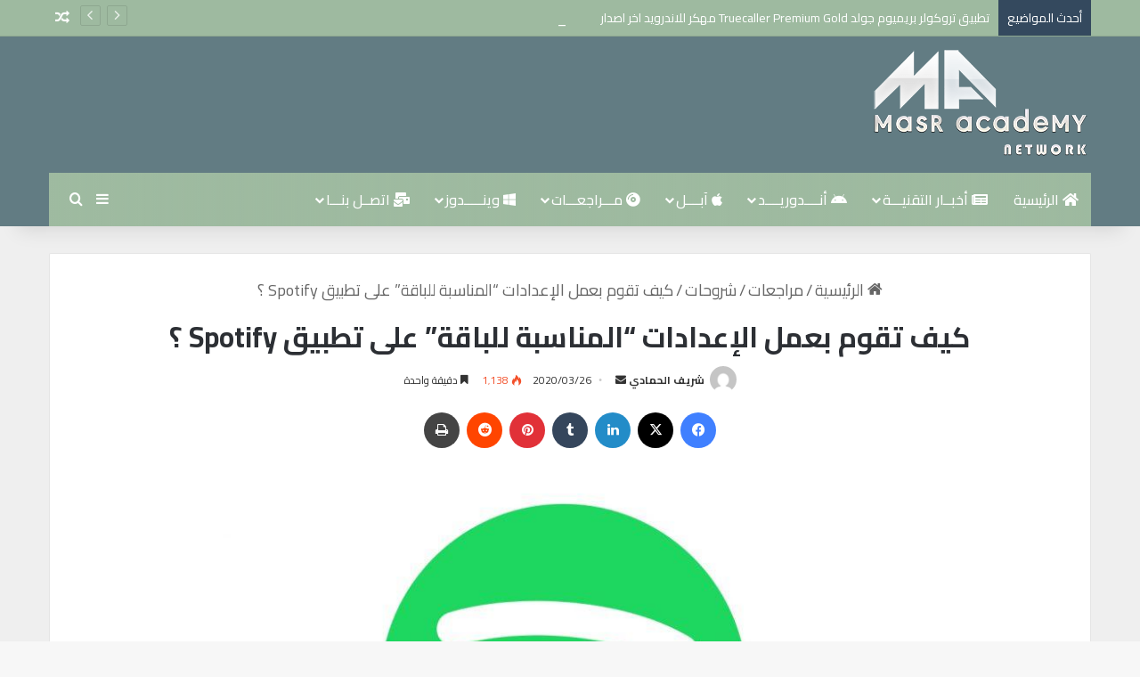

--- FILE ---
content_type: text/html; charset=UTF-8
request_url: https://masracademy.com/%D9%83%D9%8A%D9%81-%D8%AA%D9%82%D9%88%D9%85-%D8%A8%D8%B9%D9%85%D9%84-%D8%A7%D9%84%D8%A5%D8%B9%D8%AF%D8%A7%D8%AF%D8%A7%D8%AA-%D8%A7%D9%84%D9%85%D9%86%D8%A7%D8%B3%D8%A8%D8%A9-%D9%84%D9%84%D8%A8.html
body_size: 26378
content:
<!DOCTYPE html> <html dir="rtl" lang="ar" data-skin="light"> <head> <meta charset="UTF-8"/> <link rel="profile" href="//gmpg.org/xfn/11"/> <meta http-equiv='x-dns-prefetch-control' content='on'> <link rel='dns-prefetch' href="//cdnjs.cloudflare.com/"/> <link rel='dns-prefetch' href="//ajax.googleapis.com/"/> <link rel='dns-prefetch' href="//fonts.googleapis.com/"/> <link rel='dns-prefetch' href="//fonts.gstatic.com/"/> <link rel='dns-prefetch' href="//s.gravatar.com/"/> <link rel='dns-prefetch' href="//www.google-analytics.com/"/> <link rel='preload' as='script' href="//ajax.googleapis.com/ajax/libs/webfont/1/webfont.js"> <style> @media (max-width: 120px){ .side-stream{ display: none !important; } } </style> <meta name='robots' content='index, follow, max-image-preview:large, max-snippet:-1, max-video-preview:-1'/> <title>كيف تقوم بعمل الإعدادات “المناسبة للباقة” على تطبيق Spotify ؟ - شبكة مصر اكاديمي | نافذتك الى العالم التقني</title> <meta name="description" content="في صدد إحتياجك لكل ميجابايت في الباقة الخاصة بك مع ضعف شبكة الإنترنت في جميع أنحاء العالم وإحتياجك إلى الأغاني التي تكسر الجو الممل في الوقت الحالي، كان"/> <link rel="canonical" href="https://masracademy.com/كيف-تقوم-بعمل-الإعدادات-المناسبة-للب.html"/> <meta property="og:locale" content="ar_AR"/> <meta property="og:type" content="article"/> <meta property="og:title" content="كيف تقوم بعمل الإعدادات “المناسبة للباقة” على تطبيق Spotify ؟"/> <meta property="og:description" content="في صدد إحتياجك لكل ميجابايت في الباقة الخاصة بك مع ضعف شبكة الإنترنت في جميع أنحاء العالم وإحتياجك إلى الأغاني التي تكسر الجو الممل في الوقت الحالي، كان"/> <meta property="og:url" content="https://masracademy.com/كيف-تقوم-بعمل-الإعدادات-المناسبة-للب.html"/> <meta property="og:site_name" content="شبكة مصر اكاديمي | نافذتك الى العالم التقني"/> <meta property="article:publisher" content="https://www.facebook.com/sherif.elhammadi"/> <meta property="article:author" content="https://www.facebook.com/sherif.elhammadi"/> <meta property="article:published_time" content="2020-03-26T08:49:46+00:00"/> <meta property="article:modified_time" content="2020-03-26T08:58:02+00:00"/> <meta property="og:image" content="https://masracademy.com/wp-content/uploads/2020/03/6208/227246-09031305-59122851-715796957185421522-8468927140901727-514461.jpg"/> <meta property="og:image:width" content="1200"/> <meta property="og:image:height" content="813"/> <meta property="og:image:type" content="image/jpeg"/> <meta name="author" content="شريف الحمادي"/> <meta name="twitter:card" content="summary_large_image"/> <meta name="twitter:label1" content="كُتب بواسطة"/> <meta name="twitter:data1" content="شريف الحمادي"/> <script type="application/ld+json" class="yoast-schema-graph">{"@context":"https://schema.org","@graph":[{"@type":"Article","@id":"https://masracademy.com/%d9%83%d9%8a%d9%81-%d8%aa%d9%82%d9%88%d9%85-%d8%a8%d8%b9%d9%85%d9%84-%d8%a7%d9%84%d8%a5%d8%b9%d8%af%d8%a7%d8%af%d8%a7%d8%aa-%d8%a7%d9%84%d9%85%d9%86%d8%a7%d8%b3%d8%a8%d8%a9-%d9%84%d9%84%d8%a8.html#article","isPartOf":{"@id":"https://masracademy.com/%d9%83%d9%8a%d9%81-%d8%aa%d9%82%d9%88%d9%85-%d8%a8%d8%b9%d9%85%d9%84-%d8%a7%d9%84%d8%a5%d8%b9%d8%af%d8%a7%d8%af%d8%a7%d8%aa-%d8%a7%d9%84%d9%85%d9%86%d8%a7%d8%b3%d8%a8%d8%a9-%d9%84%d9%84%d8%a8.html"},"author":{"name":"شريف الحمادي","@id":"https://masracademy.com/#/schema/person/3ab10e7dec3e8be5b9eb8a698b55f6cf"},"headline":"كيف تقوم بعمل الإعدادات “المناسبة للباقة” على تطبيق Spotify ؟","datePublished":"2020-03-26T08:49:46+00:00","dateModified":"2020-03-26T08:58:02+00:00","mainEntityOfPage":{"@id":"https://masracademy.com/%d9%83%d9%8a%d9%81-%d8%aa%d9%82%d9%88%d9%85-%d8%a8%d8%b9%d9%85%d9%84-%d8%a7%d9%84%d8%a5%d8%b9%d8%af%d8%a7%d8%af%d8%a7%d8%aa-%d8%a7%d9%84%d9%85%d9%86%d8%a7%d8%b3%d8%a8%d8%a9-%d9%84%d9%84%d8%a8.html"},"wordCount":5,"commentCount":0,"publisher":{"@id":"https://masracademy.com/#organization"},"image":{"@id":"https://masracademy.com/%d9%83%d9%8a%d9%81-%d8%aa%d9%82%d9%88%d9%85-%d8%a8%d8%b9%d9%85%d9%84-%d8%a7%d9%84%d8%a5%d8%b9%d8%af%d8%a7%d8%af%d8%a7%d8%aa-%d8%a7%d9%84%d9%85%d9%86%d8%a7%d8%b3%d8%a8%d8%a9-%d9%84%d9%84%d8%a8.html#primaryimage"},"thumbnailUrl":"https://masracademy.com/wp-content/uploads/2020/03/6208/227246-09031305-59122851-715796957185421522-8468927140901727-514461.jpg","keywords":["Spotify","تقنية","نظم وتطبيقات"],"articleSection":["شروحات"],"inLanguage":"ar","potentialAction":[{"@type":"CommentAction","name":"Comment","target":["https://masracademy.com/%d9%83%d9%8a%d9%81-%d8%aa%d9%82%d9%88%d9%85-%d8%a8%d8%b9%d9%85%d9%84-%d8%a7%d9%84%d8%a5%d8%b9%d8%af%d8%a7%d8%af%d8%a7%d8%aa-%d8%a7%d9%84%d9%85%d9%86%d8%a7%d8%b3%d8%a8%d8%a9-%d9%84%d9%84%d8%a8.html#respond"]}],"copyrightYear":"2020","copyrightHolder":{"@id":"https://masracademy.com/#organization"}},{"@type":"WebPage","@id":"https://masracademy.com/%d9%83%d9%8a%d9%81-%d8%aa%d9%82%d9%88%d9%85-%d8%a8%d8%b9%d9%85%d9%84-%d8%a7%d9%84%d8%a5%d8%b9%d8%af%d8%a7%d8%af%d8%a7%d8%aa-%d8%a7%d9%84%d9%85%d9%86%d8%a7%d8%b3%d8%a8%d8%a9-%d9%84%d9%84%d8%a8.html","url":"https://masracademy.com/%d9%83%d9%8a%d9%81-%d8%aa%d9%82%d9%88%d9%85-%d8%a8%d8%b9%d9%85%d9%84-%d8%a7%d9%84%d8%a5%d8%b9%d8%af%d8%a7%d8%af%d8%a7%d8%aa-%d8%a7%d9%84%d9%85%d9%86%d8%a7%d8%b3%d8%a8%d8%a9-%d9%84%d9%84%d8%a8.html","name":"كيف تقوم بعمل الإعدادات “المناسبة للباقة” على تطبيق Spotify ؟ - شبكة مصر اكاديمي | نافذتك الى العالم التقني","isPartOf":{"@id":"https://masracademy.com/#website"},"primaryImageOfPage":{"@id":"https://masracademy.com/%d9%83%d9%8a%d9%81-%d8%aa%d9%82%d9%88%d9%85-%d8%a8%d8%b9%d9%85%d9%84-%d8%a7%d9%84%d8%a5%d8%b9%d8%af%d8%a7%d8%af%d8%a7%d8%aa-%d8%a7%d9%84%d9%85%d9%86%d8%a7%d8%b3%d8%a8%d8%a9-%d9%84%d9%84%d8%a8.html#primaryimage"},"image":{"@id":"https://masracademy.com/%d9%83%d9%8a%d9%81-%d8%aa%d9%82%d9%88%d9%85-%d8%a8%d8%b9%d9%85%d9%84-%d8%a7%d9%84%d8%a5%d8%b9%d8%af%d8%a7%d8%af%d8%a7%d8%aa-%d8%a7%d9%84%d9%85%d9%86%d8%a7%d8%b3%d8%a8%d8%a9-%d9%84%d9%84%d8%a8.html#primaryimage"},"thumbnailUrl":"https://masracademy.com/wp-content/uploads/2020/03/6208/227246-09031305-59122851-715796957185421522-8468927140901727-514461.jpg","datePublished":"2020-03-26T08:49:46+00:00","dateModified":"2020-03-26T08:58:02+00:00","description":"في صدد إحتياجك لكل ميجابايت في الباقة الخاصة بك مع ضعف شبكة الإنترنت في جميع أنحاء العالم وإحتياجك إلى الأغاني التي تكسر الجو الممل في الوقت الحالي، كان","breadcrumb":{"@id":"https://masracademy.com/%d9%83%d9%8a%d9%81-%d8%aa%d9%82%d9%88%d9%85-%d8%a8%d8%b9%d9%85%d9%84-%d8%a7%d9%84%d8%a5%d8%b9%d8%af%d8%a7%d8%af%d8%a7%d8%aa-%d8%a7%d9%84%d9%85%d9%86%d8%a7%d8%b3%d8%a8%d8%a9-%d9%84%d9%84%d8%a8.html#breadcrumb"},"inLanguage":"ar","potentialAction":[{"@type":"ReadAction","target":["https://masracademy.com/%d9%83%d9%8a%d9%81-%d8%aa%d9%82%d9%88%d9%85-%d8%a8%d8%b9%d9%85%d9%84-%d8%a7%d9%84%d8%a5%d8%b9%d8%af%d8%a7%d8%af%d8%a7%d8%aa-%d8%a7%d9%84%d9%85%d9%86%d8%a7%d8%b3%d8%a8%d8%a9-%d9%84%d9%84%d8%a8.html"]}]},{"@type":"ImageObject","inLanguage":"ar","@id":"https://masracademy.com/%d9%83%d9%8a%d9%81-%d8%aa%d9%82%d9%88%d9%85-%d8%a8%d8%b9%d9%85%d9%84-%d8%a7%d9%84%d8%a5%d8%b9%d8%af%d8%a7%d8%af%d8%a7%d8%aa-%d8%a7%d9%84%d9%85%d9%86%d8%a7%d8%b3%d8%a8%d8%a9-%d9%84%d9%84%d8%a8.html#primaryimage","url":"https://masracademy.com/wp-content/uploads/2020/03/6208/227246-09031305-59122851-715796957185421522-8468927140901727-514461.jpg","contentUrl":"https://masracademy.com/wp-content/uploads/2020/03/6208/227246-09031305-59122851-715796957185421522-8468927140901727-514461.jpg","width":1200,"height":813,"caption":"كيف-تقوم-بعمل-الإعدادات-“المناسبة-للباقة”-على-تطبيق-spotify-؟"},{"@type":"BreadcrumbList","@id":"https://masracademy.com/%d9%83%d9%8a%d9%81-%d8%aa%d9%82%d9%88%d9%85-%d8%a8%d8%b9%d9%85%d9%84-%d8%a7%d9%84%d8%a5%d8%b9%d8%af%d8%a7%d8%af%d8%a7%d8%aa-%d8%a7%d9%84%d9%85%d9%86%d8%a7%d8%b3%d8%a8%d8%a9-%d9%84%d9%84%d8%a8.html#breadcrumb","itemListElement":[{"@type":"ListItem","position":1,"name":"الرئيسية","item":"https://masracademy.com/"},{"@type":"ListItem","position":2,"name":"مراجعات","item":"https://masracademy.com/reviews"},{"@type":"ListItem","position":3,"name":"شروحات","item":"https://masracademy.com/reviews/explanations"},{"@type":"ListItem","position":4,"name":"كيف تقوم بعمل الإعدادات “المناسبة للباقة” على تطبيق Spotify ؟"}]},{"@type":"WebSite","@id":"https://masracademy.com/#website","url":"https://masracademy.com/","name":"شبكة مصر اكاديمي | نافذتك الى العالم التقني","description":"شبكة مصر أكاديمي تقوم بتغطيه العديد من الاخبار المنوعه مثل أخبار الهواتف الذكية , واخبار الشركات , ومحركات البحث , ومراجعات الهواتف الذكية , كما نقوم بعمل تقارير ومقالات اسبوعية مخصصه مستهدفة لعديد من المواضيع التقنية المتنوعه","publisher":{"@id":"https://masracademy.com/#organization"},"potentialAction":[{"@type":"SearchAction","target":{"@type":"EntryPoint","urlTemplate":"https://masracademy.com/?s={search_term_string}"},"query-input":{"@type":"PropertyValueSpecification","valueRequired":true,"valueName":"search_term_string"}}],"inLanguage":"ar"},{"@type":["Organization","Place"],"@id":"https://masracademy.com/#organization","name":"Masr Academy","url":"https://masracademy.com/","logo":{"@id":"https://masracademy.com/%d9%83%d9%8a%d9%81-%d8%aa%d9%82%d9%88%d9%85-%d8%a8%d8%b9%d9%85%d9%84-%d8%a7%d9%84%d8%a5%d8%b9%d8%af%d8%a7%d8%af%d8%a7%d8%aa-%d8%a7%d9%84%d9%85%d9%86%d8%a7%d8%b3%d8%a8%d8%a9-%d9%84%d9%84%d8%a8.html#local-main-organization-logo"},"image":{"@id":"https://masracademy.com/%d9%83%d9%8a%d9%81-%d8%aa%d9%82%d9%88%d9%85-%d8%a8%d8%b9%d9%85%d9%84-%d8%a7%d9%84%d8%a5%d8%b9%d8%af%d8%a7%d8%af%d8%a7%d8%aa-%d8%a7%d9%84%d9%85%d9%86%d8%a7%d8%b3%d8%a8%d8%a9-%d9%84%d9%84%d8%a8.html#local-main-organization-logo"},"sameAs":["https://www.facebook.com/sherif.elhammadi","http://instagram.com/sherif.elhammadi"],"telephone":[],"openingHoursSpecification":[{"@type":"OpeningHoursSpecification","dayOfWeek":["Saturday","Sunday","Monday","Tuesday","Wednesday","Thursday","Friday"],"opens":"09:00","closes":"17:00"}]},{"@type":"Person","@id":"https://masracademy.com/#/schema/person/3ab10e7dec3e8be5b9eb8a698b55f6cf","name":"شريف الحمادي","image":{"@type":"ImageObject","inLanguage":"ar","@id":"https://masracademy.com/#/schema/person/image/","url":"https://secure.gravatar.com/avatar/84cca5524cc8fbd93584a7fc242ee3419958928012987c3ca8f6eb35534ef48d?s=96&d=mm&r=g","contentUrl":"https://secure.gravatar.com/avatar/84cca5524cc8fbd93584a7fc242ee3419958928012987c3ca8f6eb35534ef48d?s=96&d=mm&r=g","caption":"شريف الحمادي"},"description":"حاصل على ليسانس الحقوق جامعة المنصورة عام 2003 مدون تقني أشغل منصب رئيس التحرير في موقع شبكة مصر أكاديمي ومدير الموقع اسعى لتقديم الفائده في مختلف المجالات التقنية ودائما اسعى لتعزيز قدراتي في هذا المجال الرائع والعمل على نقل المعلومات التقنية ببساطة ووضوح أعمل كمنسق إعلامي لنادي خورفكان للمعاقين بدولة الإمارات العربية المتحدة أعمل كمنسق إعلامي أيضاً للإتحاد البارالمبي لمنطقة غرب آسيا","sameAs":["https://masracademy.com","https://www.facebook.com/sherif.elhammadi","https://www.instagram.com/sheref.elhamadi"],"url":"https://masracademy.com/author/sheref"},{"@type":"ImageObject","inLanguage":"ar","@id":"https://masracademy.com/%d9%83%d9%8a%d9%81-%d8%aa%d9%82%d9%88%d9%85-%d8%a8%d8%b9%d9%85%d9%84-%d8%a7%d9%84%d8%a5%d8%b9%d8%af%d8%a7%d8%af%d8%a7%d8%aa-%d8%a7%d9%84%d9%85%d9%86%d8%a7%d8%b3%d8%a8%d8%a9-%d9%84%d9%84%d8%a8.html#local-main-organization-logo","url":"https://masracademy.com/wp-content/uploads/2020/03/logo-8.png","contentUrl":"https://masracademy.com/wp-content/uploads/2020/03/logo-8.png","width":591,"height":315,"caption":"Masr Academy"}]}</script> <link rel="alternate" type="application/rss+xml" title="شبكة مصر اكاديمي | نافذتك الى العالم التقني &laquo; الخلاصة" href="feed"/> <link rel="alternate" type="application/rss+xml" title="شبكة مصر اكاديمي | نافذتك الى العالم التقني &laquo; خلاصة التعليقات" href="comments/feed"/> <link rel="alternate" type="application/rss+xml" title="شبكة مصر اكاديمي | نافذتك الى العالم التقني &laquo; كيف تقوم بعمل الإعدادات “المناسبة للباقة” على تطبيق Spotify ؟ خلاصة التعليقات" href="%d9%83%d9%8a%d9%81-%d8%aa%d9%82%d9%88%d9%85-%d8%a8%d8%b9%d9%85%d9%84-%d8%a7%d9%84%d8%a5%d8%b9%d8%af%d8%a7%d8%af%d8%a7%d8%aa-%d8%a7%d9%84%d9%85%d9%86%d8%a7%d8%b3%d8%a8%d8%a9-%d9%84%d9%84%d8%a8.html/feed"/> <style type="text/css"> :root{ --tie-preset-gradient-1: linear-gradient(135deg, rgba(6, 147, 227, 1) 0%, rgb(155, 81, 224) 100%); --tie-preset-gradient-2: linear-gradient(135deg, rgb(122, 220, 180) 0%, rgb(0, 208, 130) 100%); --tie-preset-gradient-3: linear-gradient(135deg, rgba(252, 185, 0, 1) 0%, rgba(255, 105, 0, 1) 100%); --tie-preset-gradient-4: linear-gradient(135deg, rgba(255, 105, 0, 1) 0%, rgb(207, 46, 46) 100%); --tie-preset-gradient-5: linear-gradient(135deg, rgb(238, 238, 238) 0%, rgb(169, 184, 195) 100%); --tie-preset-gradient-6: linear-gradient(135deg, rgb(74, 234, 220) 0%, rgb(151, 120, 209) 20%, rgb(207, 42, 186) 40%, rgb(238, 44, 130) 60%, rgb(251, 105, 98) 80%, rgb(254, 248, 76) 100%); --tie-preset-gradient-7: linear-gradient(135deg, rgb(255, 206, 236) 0%, rgb(152, 150, 240) 100%); --tie-preset-gradient-8: linear-gradient(135deg, rgb(254, 205, 165) 0%, rgb(254, 45, 45) 50%, rgb(107, 0, 62) 100%); --tie-preset-gradient-9: linear-gradient(135deg, rgb(255, 203, 112) 0%, rgb(199, 81, 192) 50%, rgb(65, 88, 208) 100%); --tie-preset-gradient-10: linear-gradient(135deg, rgb(255, 245, 203) 0%, rgb(182, 227, 212) 50%, rgb(51, 167, 181) 100%); --tie-preset-gradient-11: linear-gradient(135deg, rgb(202, 248, 128) 0%, rgb(113, 206, 126) 100%); --tie-preset-gradient-12: linear-gradient(135deg, rgb(2, 3, 129) 0%, rgb(40, 116, 252) 100%); --tie-preset-gradient-13: linear-gradient(135deg, #4D34FA, #ad34fa); --tie-preset-gradient-14: linear-gradient(135deg, #0057FF, #31B5FF); --tie-preset-gradient-15: linear-gradient(135deg, #FF007A, #FF81BD); --tie-preset-gradient-16: linear-gradient(135deg, #14111E, #4B4462); --tie-preset-gradient-17: linear-gradient(135deg, #F32758, #FFC581); --main-nav-background: #1f2024; --main-nav-secondry-background: rgba(0,0,0,0.2); --main-nav-primary-color: #0088ff; --main-nav-contrast-primary-color: #FFFFFF; --main-nav-text-color: #FFFFFF; --main-nav-secondry-text-color: rgba(225,255,255,0.5); --main-nav-main-border-color: rgba(255,255,255,0.07); --main-nav-secondry-border-color: rgba(255,255,255,0.04); } </style> <link rel="alternate" title="oEmbed (JSON)" type="application/json+oembed" href="wp-json/oembed/1.0/embed?url=https%3A%2F%2Fmasracademy.com%2F%25d9%2583%25d9%258a%25d9%2581-%25d8%25aa%25d9%2582%25d9%2588%25d9%2585-%25d8%25a8%25d8%25b9%25d9%2585%25d9%2584-%25d8%25a7%25d9%2584%25d8%25a5%25d8%25b9%25d8%25af%25d8%25a7%25d8%25af%25d8%25a7%25d8%25aa-%25d8%25a7%25d9%2584%25d9%2585%25d9%2586%25d8%25a7%25d8%25b3%25d8%25a8%25d8%25a9-%25d9%2584%25d9%2584%25d8%25a8.html"/> <link rel="alternate" title="oEmbed (XML)" type="text/xml+oembed" href="wp-json/oembed/1.0/embed?url=https%3A%2F%2Fmasracademy.com%2F%25d9%2583%25d9%258a%25d9%2581-%25d8%25aa%25d9%2582%25d9%2588%25d9%2585-%25d8%25a8%25d8%25b9%25d9%2585%25d9%2584-%25d8%25a7%25d9%2584%25d8%25a5%25d8%25b9%25d8%25af%25d8%25a7%25d8%25af%25d8%25a7%25d8%25aa-%25d8%25a7%25d9%2584%25d9%2585%25d9%2586%25d8%25a7%25d8%25b3%25d8%25a8%25d8%25a9-%25d9%2584%25d9%2584%25d8%25a8.html&#038;format=xml"/> <meta name="viewport" content="width=device-width, initial-scale=1.0"/><style id='wp-img-auto-sizes-contain-inline-css' type='text/css'> img:is([sizes=auto i],[sizes^="auto," i]){contain-intrinsic-size:3000px 1500px} /*# sourceURL=wp-img-auto-sizes-contain-inline-css */ </style> <link rel='stylesheet' id='contact-form-7-css' href="wp-content/plugins/contact-form-7/includes/css/styles.css" type='text/css' media='all'/> <link rel='stylesheet' id='contact-form-7-rtl-css' href="wp-content/plugins/contact-form-7/includes/css/styles-rtl.css" type='text/css' media='all'/> <link rel='stylesheet' id='tie-css-base-css' href="wp-content/themes/jannah/assets/css/base.min.css" type='text/css' media='all'/> <link rel='stylesheet' id='tie-css-styles-css' href="wp-content/themes/jannah/assets/css/style.min.css" type='text/css' media='all'/> <link rel='stylesheet' id='tie-css-widgets-css' href="wp-content/themes/jannah/assets/css/widgets.min.css" type='text/css' media='all'/> <link rel='stylesheet' id='tie-css-helpers-css' href="wp-content/themes/jannah/assets/css/helpers.min.css" type='text/css' media='all'/> <link rel='stylesheet' id='tie-fontawesome5-css' href="wp-content/themes/jannah/assets/css/fontawesome.css" type='text/css' media='all'/> <link rel='stylesheet' id='tie-css-ilightbox-css' href="wp-content/themes/jannah/assets/ilightbox/dark-skin/skin.css" type='text/css' media='all'/> <link rel='stylesheet' id='tie-css-shortcodes-css' href="wp-content/themes/jannah/assets/css/plugins/shortcodes.min.css" type='text/css' media='all'/> <link rel='stylesheet' id='tie-css-single-css' href="wp-content/themes/jannah/assets/css/single.min.css" type='text/css' media='all'/> <link rel='stylesheet' id='tie-css-print-css' href="wp-content/themes/jannah/assets/css/print.css" type='text/css' media='print'/> <style id='tie-css-print-inline-css' type='text/css'> .wf-active body{font-family: 'Cairo';}.wf-active .logo-text,.wf-active h1,.wf-active h2,.wf-active h3,.wf-active h4,.wf-active h5,.wf-active h6,.wf-active .the-subtitle{font-family: 'Cairo';}.wf-active #main-nav .main-menu > ul > li > a{font-family: 'Cairo';}.wf-active blockquote p{font-family: 'Cairo';}html body{font-size: 18px;}html #top-nav .top-menu > ul > li > a{font-size: 12px;}html #main-nav .main-menu > ul > li > a{font-size: 16px;font-weight: 500;}html #main-nav .main-menu > ul ul li a{font-size: 15px;font-weight: 500;}html .breaking .breaking-title{font-size: 14px;}html .ticker-wrapper .ticker-content{font-size: 14px;}html .entry-header h1.entry-title{font-size: 32px;}html #the-post .entry-content,html #the-post .entry-content p{font-size: 16px;font-weight: 500;}html #the-post .entry-content blockquote,html #the-post .entry-content blockquote p{font-weight: 500;}html #tie-wrapper .copyright-text{font-size: 13px;}html #footer .widget-title .the-subtitle{font-size: 13px;}html .entry h2{font-weight: 600;}html #tie-wrapper .mag-box.big-post-left-box li:not(:first-child) .post-title,html #tie-wrapper .mag-box.big-post-top-box li:not(:first-child) .post-title,html #tie-wrapper .mag-box.half-box li:not(:first-child) .post-title,html #tie-wrapper .mag-box.big-thumb-left-box li:not(:first-child) .post-title,html #tie-wrapper .mag-box.scrolling-box .slide .post-title,html #tie-wrapper .mag-box.miscellaneous-box li:not(:first-child) .post-title{font-weight: 500;}:root:root{--brand-color: #9ebaa0;--dark-brand-color: #6c886e;--bright-color: #FFFFFF;--base-color: #2c2f34;}#reading-position-indicator{box-shadow: 0 0 10px rgba( 158,186,160,0.7);}html :root:root{--brand-color: #9ebaa0;--dark-brand-color: #6c886e;--bright-color: #FFFFFF;--base-color: #2c2f34;}html #reading-position-indicator{box-shadow: 0 0 10px rgba( 158,186,160,0.7);}html #tie-container a.post-title:hover,html #tie-container .post-title a:hover,html #tie-container .thumb-overlay .thumb-title a:hover{background-size: 100% 2px;text-decoration: none !important;}html a.post-title,html .post-title a{background-image: linear-gradient(to bottom,#000 0%,#000 98%);background-size: 0 1px;background-repeat: no-repeat;background-position: left 100%;color: #000;}html .dark-skin a.post-title,html .dark-skin .post-title a{color: #fff;background-image: linear-gradient(to bottom,#fff 0%,#fff 98%);}html #header-notification-bar{background: var( --tie-preset-gradient-13 );}html #header-notification-bar{--tie-buttons-color: #FFFFFF;--tie-buttons-border-color: #FFFFFF;--tie-buttons-hover-color: #e1e1e1;--tie-buttons-hover-text: #000000;}html #header-notification-bar{--tie-buttons-text: #000000;}html #top-nav,html #top-nav .sub-menu,html #top-nav .comp-sub-menu,html #top-nav .ticker-content,html #top-nav .ticker-swipe,html .top-nav-boxed #top-nav .topbar-wrapper,html .top-nav-dark .top-menu ul,html #autocomplete-suggestions.search-in-top-nav{background-color : #9ebaa0;}html #top-nav *,html #autocomplete-suggestions.search-in-top-nav{border-color: rgba( #FFFFFF,0.08);}html #top-nav .icon-basecloud-bg:after{color: #9ebaa0;}html #top-nav a:not(:hover),html #top-nav input,html #top-nav #search-submit,html #top-nav .fa-spinner,html #top-nav .dropdown-social-icons li a span,html #top-nav .components > li .social-link:not(:hover) span,html #autocomplete-suggestions.search-in-top-nav a{color: #ffffff;}html #top-nav input::-moz-placeholder{color: #ffffff;}html #top-nav input:-moz-placeholder{color: #ffffff;}html #top-nav input:-ms-input-placeholder{color: #ffffff;}html #top-nav input::-webkit-input-placeholder{color: #ffffff;}html #top-nav,html .search-in-top-nav{--tie-buttons-color: #ffffff;--tie-buttons-border-color: #ffffff;--tie-buttons-text: #000000;--tie-buttons-hover-color: #e1e1e1;}html #top-nav a:hover,html #top-nav .menu li:hover > a,html #top-nav .menu > .tie-current-menu > a,html #top-nav .components > li:hover > a,html #top-nav .components #search-submit:hover,html #autocomplete-suggestions.search-in-top-nav .post-title a:hover{color: #ffffff;}html #top-nav,html #top-nav .comp-sub-menu,html #top-nav .tie-weather-widget{color: #ffffff;}html #autocomplete-suggestions.search-in-top-nav .post-meta,html #autocomplete-suggestions.search-in-top-nav .post-meta a:not(:hover){color: rgba( 255,255,255,0.7 );}html #top-nav .weather-icon .icon-cloud,html #top-nav .weather-icon .icon-basecloud-bg,html #top-nav .weather-icon .icon-cloud-behind{color: #ffffff !important;}html #top-nav .breaking-title{color: #FFFFFF;}html #top-nav .breaking-title:before{background-color: #34495e;}html #top-nav .breaking-news-nav li:hover{background-color: #34495e;border-color: #34495e;}html .main-nav-boxed .main-nav.fixed-nav,html #main-nav .main-menu-wrapper{background: #9ebaa0;background: -webkit-linear-gradient(90deg,rgba(158,186,160,0.23),#9ebaa0 );background: -moz-linear-gradient(90deg,rgba(158,186,160,0.23),#9ebaa0 );background: -o-linear-gradient(90deg,rgba(158,186,160,0.23),#9ebaa0 );background: linear-gradient(90deg,#9ebaa0,rgba(158,186,160,0.23) );}html #main-nav .main-menu-wrapper .icon-basecloud-bg:after{color: inherit !important;}html #main-nav .main-menu-wrapper,html #main-nav .menu-sub-content,html #main-nav .comp-sub-menu,html #main-nav ul.cats-vertical li a.is-active,html #main-nav ul.cats-vertical li a:hover,html #autocomplete-suggestions.search-in-main-nav{background-color: rgb(158,186,160);}html #main-nav{border-width: 0;}html #theme-header #main-nav:not(.fixed-nav){bottom: 0;}html #main-nav .icon-basecloud-bg:after{color: rgb(158,186,160);}html #autocomplete-suggestions.search-in-main-nav{border-color: rgba(255,255,255,0.07);}html .main-nav-boxed #main-nav .main-menu-wrapper{border-width: 0;}html #main-nav a:not(:hover),html #main-nav a.social-link:not(:hover) span,html #main-nav .dropdown-social-icons li a span,html #autocomplete-suggestions.search-in-main-nav a{color: #ffffff;}html #theme-header:not(.main-nav-boxed) #main-nav,html .main-nav-boxed .main-menu-wrapper{border-bottom-color:rgba(158,186,160,0.56) !important;border-style: solid;border-right: 0 none;border-left : 0 none;}html .main-nav-boxed #main-nav.fixed-nav{box-shadow: none;}html .main-nav,html .search-in-main-nav{--main-nav-primary-color: #daeaea;--tie-buttons-color: #daeaea;--tie-buttons-border-color: #daeaea;--tie-buttons-text: #000000;--tie-buttons-hover-color: #bccccc;}html #main-nav .mega-links-head:after,html #main-nav .cats-horizontal a.is-active,html #main-nav .cats-horizontal a:hover,html #main-nav .spinner > div{background-color: #daeaea;}html #main-nav .menu ul li:hover > a,html #main-nav .menu ul li.current-menu-item:not(.mega-link-column) > a,html #main-nav .components a:hover,html #main-nav .components > li:hover > a,html #main-nav #search-submit:hover,html #main-nav .cats-vertical a.is-active,html #main-nav .cats-vertical a:hover,html #main-nav .mega-menu .post-meta a:hover,html #main-nav .mega-menu .post-box-title a:hover,html #autocomplete-suggestions.search-in-main-nav a:hover,html #main-nav .spinner-circle:after{color: #daeaea;}html #main-nav .menu > li.tie-current-menu > a,html #main-nav .menu > li:hover > a,html .theme-header #main-nav .mega-menu .cats-horizontal a.is-active,html .theme-header #main-nav .mega-menu .cats-horizontal a:hover{color: #000000;}html #main-nav .menu > li.tie-current-menu > a:before,html #main-nav .menu > li:hover > a:before{border-top-color: #000000;}html #main-nav,html #main-nav input,html #main-nav #search-submit,html #main-nav .fa-spinner,html #main-nav .comp-sub-menu,html #main-nav .tie-weather-widget{color: #9ebaa0;}html #main-nav input::-moz-placeholder{color: #9ebaa0;}html #main-nav input:-moz-placeholder{color: #9ebaa0;}html #main-nav input:-ms-input-placeholder{color: #9ebaa0;}html #main-nav input::-webkit-input-placeholder{color: #9ebaa0;}html #main-nav .mega-menu .post-meta,html #main-nav .mega-menu .post-meta a,html #autocomplete-suggestions.search-in-main-nav .post-meta{color: rgba(158,186,160,0.6);}html #main-nav .weather-icon .icon-cloud,html #main-nav .weather-icon .icon-basecloud-bg,html #main-nav .weather-icon .icon-cloud-behind{color: #9ebaa0 !important;}html #tie-container #tie-wrapper,html .post-layout-8 #content{background-color: #efefef;}html #footer{background-color: #627c83;}html #site-info{background-color: #5c757b;}@media (max-width: 991px) {html #tie-wrapper #theme-header,html #tie-wrapper #theme-header #main-nav .main-menu-wrapper,html #tie-wrapper #theme-header .logo-container{background: transparent;}html #tie-wrapper #theme-header .logo-container,html #tie-wrapper #theme-header .logo-container.fixed-nav,html #tie-wrapper #theme-header #main-nav{background-color: #627c83;}html .mobile-header-components .components .comp-sub-menu{background-color: #627c83;}}html #tie-wrapper #theme-header{background-color: #627c83;}html #footer .posts-list-counter .posts-list-items li.widget-post-list:before{border-color: #627c83;}html #footer .timeline-widget a .date:before{border-color: rgba(98,124,131,0.8);}html #footer .footer-boxed-widget-area,html #footer textarea,html #footer input:not([type=submit]),html #footer select,html #footer code,html #footer kbd,html #footer pre,html #footer samp,html #footer .show-more-button,html #footer .slider-links .tie-slider-nav span,html #footer #wp-calendar,html #footer #wp-calendar tbody td,html #footer #wp-calendar thead th,html #footer .widget.buddypress .item-options a{border-color: rgba(255,255,255,0.1);}html #footer .social-statistics-widget .white-bg li.social-icons-item a,html #footer .widget_tag_cloud .tagcloud a,html #footer .latest-tweets-widget .slider-links .tie-slider-nav span,html #footer .widget_layered_nav_filters a{border-color: rgba(255,255,255,0.1);}html #footer .social-statistics-widget .white-bg li:before{background: rgba(255,255,255,0.1);}html .site-footer #wp-calendar tbody td{background: rgba(255,255,255,0.02);}html #footer .white-bg .social-icons-item a span.followers span,html #footer .circle-three-cols .social-icons-item a .followers-num,html #footer .circle-three-cols .social-icons-item a .followers-name{color: rgba(255,255,255,0.8);}html #footer .timeline-widget ul:before,html #footer .timeline-widget a:not(:hover) .date:before{background-color: #445e65;}html #footer,html #footer textarea,html #footer input:not([type='submit']),html #footer select,html #footer #wp-calendar tbody,html #footer .tie-slider-nav li span:not(:hover),html #footer .widget_categories li a:before,html #footer .widget_product_categories li a:before,html #footer .widget_layered_nav li a:before,html #footer .widget_archive li a:before,html #footer .widget_nav_menu li a:before,html #footer .widget_meta li a:before,html #footer .widget_pages li a:before,html #footer .widget_recent_entries li a:before,html #footer .widget_display_forums li a:before,html #footer .widget_display_views li a:before,html #footer .widget_rss li a:before,html #footer .widget_display_stats dt:before,html #footer .subscribe-widget-content h3,html #footer .about-author .social-icons a:not(:hover) span{color: #daeaea;}html #footer post-widget-body .meta-item,html #footer .post-meta,html #footer .stream-title,html #footer.dark-skin .timeline-widget .date,html #footer .wp-caption .wp-caption-text,html #footer .rss-date{color: rgba(218,234,234,0.7);}html #footer input::-moz-placeholder{color: #daeaea;}html #footer input:-moz-placeholder{color: #daeaea;}html #footer input:-ms-input-placeholder{color: #daeaea;}html #footer input::-webkit-input-placeholder{color: #daeaea;}html #site-info,html #site-info ul.social-icons li a:not(:hover) span{color: #daeaea;}html #footer .site-info a:not(:hover){color: #daeaea;}html #footer .site-info a:hover{color: #ffffff;}html .tie-cat-237,html .tie-cat-item-237 > span{background-color:#e67e22 !important;color:#FFFFFF !important;}html .tie-cat-237:after{border-top-color:#e67e22 !important;}html .tie-cat-237:hover{background-color:#c86004 !important;}html .tie-cat-237:hover:after{border-top-color:#c86004 !important;}html .tie-cat-238,html .tie-cat-item-238 > span{background-color:#2ecc71 !important;color:#FFFFFF !important;}html .tie-cat-238:after{border-top-color:#2ecc71 !important;}html .tie-cat-238:hover{background-color:#10ae53 !important;}html .tie-cat-238:hover:after{border-top-color:#10ae53 !important;}html .tie-cat-239,html .tie-cat-item-239 > span{background-color:#9b59b6 !important;color:#FFFFFF !important;}html .tie-cat-239:after{border-top-color:#9b59b6 !important;}html .tie-cat-239:hover{background-color:#7d3b98 !important;}html .tie-cat-239:hover:after{border-top-color:#7d3b98 !important;}html .tie-cat-240,html .tie-cat-item-240 > span{background-color:#34495e !important;color:#FFFFFF !important;}html .tie-cat-240:after{border-top-color:#34495e !important;}html .tie-cat-240:hover{background-color:#162b40 !important;}html .tie-cat-240:hover:after{border-top-color:#162b40 !important;}html .tie-cat-241,html .tie-cat-item-241 > span{background-color:#795548 !important;color:#FFFFFF !important;}html .tie-cat-241:after{border-top-color:#795548 !important;}html .tie-cat-241:hover{background-color:#5b372a !important;}html .tie-cat-241:hover:after{border-top-color:#5b372a !important;}html .tie-cat-242,html .tie-cat-item-242 > span{background-color:#4CAF50 !important;color:#FFFFFF !important;}html .tie-cat-242:after{border-top-color:#4CAF50 !important;}html .tie-cat-242:hover{background-color:#2e9132 !important;}html .tie-cat-242:hover:after{border-top-color:#2e9132 !important;}@media (max-width: 991px){html .side-aside #mobile-menu .menu > li{border-color: rgba(255,255,255,0.05);}}@media (max-width: 991px){html .side-aside.normal-side{background-color: #627c83;}}html .side-aside #mobile-menu li a,html .side-aside #mobile-menu .mobile-arrows,html .side-aside #mobile-search .search-field{color: #ffffff;}html #mobile-search .search-field::-moz-placeholder{color: #ffffff;}html #mobile-search .search-field:-moz-placeholder{color: #ffffff;}html #mobile-search .search-field:-ms-input-placeholder{color: #ffffff;}html #mobile-search .search-field::-webkit-input-placeholder{color: #ffffff;}@media (max-width: 991px){html .tie-btn-close span{color: #ffffff;}}html .side-aside.dark-skin a.remove:not(:hover)::before,html #mobile-social-icons .social-icons-item a:not(:hover) span{color: #daeaea!important;}html .mobile-header-components li.custom-menu-link > a,html #mobile-menu-icon .menu-text{color: #daeaea!important;}html #mobile-menu-icon .nav-icon,html #mobile-menu-icon .nav-icon:before,html #mobile-menu-icon .nav-icon:after{background-color: #daeaea!important;}background: #efefef;body {font-family: 'Cairo',sans-serif;@import url('https://fonts.googleapis.com/css2?family=Cairo:wght@200;500&display=swap');} /*# sourceURL=tie-css-print-inline-css */ </style> <link rel='stylesheet' id='upk-site-css' href="wp-content/plugins/ultimate-post-kit/assets/css/upk-site.rtl.css" type='text/css' media='all'/> <script type="text/javascript" src="https://masracademy.com/wp-includes/js/jquery/jquery.min.js" id="jquery-core-js"></script> <link rel="https://api.w.org/" href="wp-json/"/><link rel="alternate" title="JSON" type="application/json" href="wp-json/wp/v2/posts/6208"/><link rel="stylesheet" href="wp-content/themes/jannah/rtl.css" type="text/css" media="screen"/><meta name="generator" content="WordPress 6.9"/> <link rel='shortlink' href="?p=6208"/> <meta http-equiv="X-UA-Compatible" content="IE=edge"> <meta name="theme-color" content="#627c83"/><meta name="generator" content="Elementor 3.33.2; features: additional_custom_breakpoints; settings: css_print_method-external, google_font-enabled, font_display-auto"> <style> .e-con.e-parent:nth-of-type(n+4):not(.e-lazyloaded):not(.e-no-lazyload), .e-con.e-parent:nth-of-type(n+4):not(.e-lazyloaded):not(.e-no-lazyload) * { background-image: none !important; } @media screen and (max-height: 1024px) { .e-con.e-parent:nth-of-type(n+3):not(.e-lazyloaded):not(.e-no-lazyload), .e-con.e-parent:nth-of-type(n+3):not(.e-lazyloaded):not(.e-no-lazyload) * { background-image: none !important; } } @media screen and (max-height: 640px) { .e-con.e-parent:nth-of-type(n+2):not(.e-lazyloaded):not(.e-no-lazyload), .e-con.e-parent:nth-of-type(n+2):not(.e-lazyloaded):not(.e-no-lazyload) * { background-image: none !important; } } </style> <link rel="amphtml" href="%D9%83%D9%8A%D9%81-%D8%AA%D9%82%D9%88%D9%85-%D8%A8%D8%B9%D9%85%D9%84-%D8%A7%D9%84%D8%A5%D8%B9%D8%AF%D8%A7%D8%AF%D8%A7%D8%AA-%D8%A7%D9%84%D9%85%D9%86%D8%A7%D8%B3%D8%A8%D8%A9-%D9%84%D9%84%D8%A8.html/amp"><link rel="icon" href="wp-content/uploads/2020/04/cropped-logo-146x146.png" sizes="32x32"/> <link rel="icon" href="wp-content/uploads/2020/04/cropped-logo-300x300.png" sizes="192x192"/> <link rel="apple-touch-icon" href="wp-content/uploads/2020/04/cropped-logo-300x300.png"/> <meta name="msapplication-TileImage" content="https://masracademy.com/wp-content/uploads/2020/04/cropped-logo-300x300.png"/> <style id='global-styles-inline-css' type='text/css'> :root{--wp--preset--aspect-ratio--square: 1;--wp--preset--aspect-ratio--4-3: 4/3;--wp--preset--aspect-ratio--3-4: 3/4;--wp--preset--aspect-ratio--3-2: 3/2;--wp--preset--aspect-ratio--2-3: 2/3;--wp--preset--aspect-ratio--16-9: 16/9;--wp--preset--aspect-ratio--9-16: 9/16;--wp--preset--color--black: #000000;--wp--preset--color--cyan-bluish-gray: #abb8c3;--wp--preset--color--white: #ffffff;--wp--preset--color--pale-pink: #f78da7;--wp--preset--color--vivid-red: #cf2e2e;--wp--preset--color--luminous-vivid-orange: #ff6900;--wp--preset--color--luminous-vivid-amber: #fcb900;--wp--preset--color--light-green-cyan: #7bdcb5;--wp--preset--color--vivid-green-cyan: #00d084;--wp--preset--color--pale-cyan-blue: #8ed1fc;--wp--preset--color--vivid-cyan-blue: #0693e3;--wp--preset--color--vivid-purple: #9b51e0;--wp--preset--color--global-color: #9ebaa0;--wp--preset--gradient--vivid-cyan-blue-to-vivid-purple: linear-gradient(135deg,rgb(6,147,227) 0%,rgb(155,81,224) 100%);--wp--preset--gradient--light-green-cyan-to-vivid-green-cyan: linear-gradient(135deg,rgb(122,220,180) 0%,rgb(0,208,130) 100%);--wp--preset--gradient--luminous-vivid-amber-to-luminous-vivid-orange: linear-gradient(135deg,rgb(252,185,0) 0%,rgb(255,105,0) 100%);--wp--preset--gradient--luminous-vivid-orange-to-vivid-red: linear-gradient(135deg,rgb(255,105,0) 0%,rgb(207,46,46) 100%);--wp--preset--gradient--very-light-gray-to-cyan-bluish-gray: linear-gradient(135deg,rgb(238,238,238) 0%,rgb(169,184,195) 100%);--wp--preset--gradient--cool-to-warm-spectrum: linear-gradient(135deg,rgb(74,234,220) 0%,rgb(151,120,209) 20%,rgb(207,42,186) 40%,rgb(238,44,130) 60%,rgb(251,105,98) 80%,rgb(254,248,76) 100%);--wp--preset--gradient--blush-light-purple: linear-gradient(135deg,rgb(255,206,236) 0%,rgb(152,150,240) 100%);--wp--preset--gradient--blush-bordeaux: linear-gradient(135deg,rgb(254,205,165) 0%,rgb(254,45,45) 50%,rgb(107,0,62) 100%);--wp--preset--gradient--luminous-dusk: linear-gradient(135deg,rgb(255,203,112) 0%,rgb(199,81,192) 50%,rgb(65,88,208) 100%);--wp--preset--gradient--pale-ocean: linear-gradient(135deg,rgb(255,245,203) 0%,rgb(182,227,212) 50%,rgb(51,167,181) 100%);--wp--preset--gradient--electric-grass: linear-gradient(135deg,rgb(202,248,128) 0%,rgb(113,206,126) 100%);--wp--preset--gradient--midnight: linear-gradient(135deg,rgb(2,3,129) 0%,rgb(40,116,252) 100%);--wp--preset--font-size--small: 13px;--wp--preset--font-size--medium: 20px;--wp--preset--font-size--large: 36px;--wp--preset--font-size--x-large: 42px;--wp--preset--spacing--20: 0.44rem;--wp--preset--spacing--30: 0.67rem;--wp--preset--spacing--40: 1rem;--wp--preset--spacing--50: 1.5rem;--wp--preset--spacing--60: 2.25rem;--wp--preset--spacing--70: 3.38rem;--wp--preset--spacing--80: 5.06rem;--wp--preset--shadow--natural: 6px 6px 9px rgba(0, 0, 0, 0.2);--wp--preset--shadow--deep: 12px 12px 50px rgba(0, 0, 0, 0.4);--wp--preset--shadow--sharp: 6px 6px 0px rgba(0, 0, 0, 0.2);--wp--preset--shadow--outlined: 6px 6px 0px -3px rgb(255, 255, 255), 6px 6px rgb(0, 0, 0);--wp--preset--shadow--crisp: 6px 6px 0px rgb(0, 0, 0);}:where(.is-layout-flex){gap: 0.5em;}:where(.is-layout-grid){gap: 0.5em;}body .is-layout-flex{display: flex;}.is-layout-flex{flex-wrap: wrap;align-items: center;}.is-layout-flex > :is(*, div){margin: 0;}body .is-layout-grid{display: grid;}.is-layout-grid > :is(*, div){margin: 0;}:where(.wp-block-columns.is-layout-flex){gap: 2em;}:where(.wp-block-columns.is-layout-grid){gap: 2em;}:where(.wp-block-post-template.is-layout-flex){gap: 1.25em;}:where(.wp-block-post-template.is-layout-grid){gap: 1.25em;}.has-black-color{color: var(--wp--preset--color--black) !important;}.has-cyan-bluish-gray-color{color: var(--wp--preset--color--cyan-bluish-gray) !important;}.has-white-color{color: var(--wp--preset--color--white) !important;}.has-pale-pink-color{color: var(--wp--preset--color--pale-pink) !important;}.has-vivid-red-color{color: var(--wp--preset--color--vivid-red) !important;}.has-luminous-vivid-orange-color{color: var(--wp--preset--color--luminous-vivid-orange) !important;}.has-luminous-vivid-amber-color{color: var(--wp--preset--color--luminous-vivid-amber) !important;}.has-light-green-cyan-color{color: var(--wp--preset--color--light-green-cyan) !important;}.has-vivid-green-cyan-color{color: var(--wp--preset--color--vivid-green-cyan) !important;}.has-pale-cyan-blue-color{color: var(--wp--preset--color--pale-cyan-blue) !important;}.has-vivid-cyan-blue-color{color: var(--wp--preset--color--vivid-cyan-blue) !important;}.has-vivid-purple-color{color: var(--wp--preset--color--vivid-purple) !important;}.has-black-background-color{background-color: var(--wp--preset--color--black) !important;}.has-cyan-bluish-gray-background-color{background-color: var(--wp--preset--color--cyan-bluish-gray) !important;}.has-white-background-color{background-color: var(--wp--preset--color--white) !important;}.has-pale-pink-background-color{background-color: var(--wp--preset--color--pale-pink) !important;}.has-vivid-red-background-color{background-color: var(--wp--preset--color--vivid-red) !important;}.has-luminous-vivid-orange-background-color{background-color: var(--wp--preset--color--luminous-vivid-orange) !important;}.has-luminous-vivid-amber-background-color{background-color: var(--wp--preset--color--luminous-vivid-amber) !important;}.has-light-green-cyan-background-color{background-color: var(--wp--preset--color--light-green-cyan) !important;}.has-vivid-green-cyan-background-color{background-color: var(--wp--preset--color--vivid-green-cyan) !important;}.has-pale-cyan-blue-background-color{background-color: var(--wp--preset--color--pale-cyan-blue) !important;}.has-vivid-cyan-blue-background-color{background-color: var(--wp--preset--color--vivid-cyan-blue) !important;}.has-vivid-purple-background-color{background-color: var(--wp--preset--color--vivid-purple) !important;}.has-black-border-color{border-color: var(--wp--preset--color--black) !important;}.has-cyan-bluish-gray-border-color{border-color: var(--wp--preset--color--cyan-bluish-gray) !important;}.has-white-border-color{border-color: var(--wp--preset--color--white) !important;}.has-pale-pink-border-color{border-color: var(--wp--preset--color--pale-pink) !important;}.has-vivid-red-border-color{border-color: var(--wp--preset--color--vivid-red) !important;}.has-luminous-vivid-orange-border-color{border-color: var(--wp--preset--color--luminous-vivid-orange) !important;}.has-luminous-vivid-amber-border-color{border-color: var(--wp--preset--color--luminous-vivid-amber) !important;}.has-light-green-cyan-border-color{border-color: var(--wp--preset--color--light-green-cyan) !important;}.has-vivid-green-cyan-border-color{border-color: var(--wp--preset--color--vivid-green-cyan) !important;}.has-pale-cyan-blue-border-color{border-color: var(--wp--preset--color--pale-cyan-blue) !important;}.has-vivid-cyan-blue-border-color{border-color: var(--wp--preset--color--vivid-cyan-blue) !important;}.has-vivid-purple-border-color{border-color: var(--wp--preset--color--vivid-purple) !important;}.has-vivid-cyan-blue-to-vivid-purple-gradient-background{background: var(--wp--preset--gradient--vivid-cyan-blue-to-vivid-purple) !important;}.has-light-green-cyan-to-vivid-green-cyan-gradient-background{background: var(--wp--preset--gradient--light-green-cyan-to-vivid-green-cyan) !important;}.has-luminous-vivid-amber-to-luminous-vivid-orange-gradient-background{background: var(--wp--preset--gradient--luminous-vivid-amber-to-luminous-vivid-orange) !important;}.has-luminous-vivid-orange-to-vivid-red-gradient-background{background: var(--wp--preset--gradient--luminous-vivid-orange-to-vivid-red) !important;}.has-very-light-gray-to-cyan-bluish-gray-gradient-background{background: var(--wp--preset--gradient--very-light-gray-to-cyan-bluish-gray) !important;}.has-cool-to-warm-spectrum-gradient-background{background: var(--wp--preset--gradient--cool-to-warm-spectrum) !important;}.has-blush-light-purple-gradient-background{background: var(--wp--preset--gradient--blush-light-purple) !important;}.has-blush-bordeaux-gradient-background{background: var(--wp--preset--gradient--blush-bordeaux) !important;}.has-luminous-dusk-gradient-background{background: var(--wp--preset--gradient--luminous-dusk) !important;}.has-pale-ocean-gradient-background{background: var(--wp--preset--gradient--pale-ocean) !important;}.has-electric-grass-gradient-background{background: var(--wp--preset--gradient--electric-grass) !important;}.has-midnight-gradient-background{background: var(--wp--preset--gradient--midnight) !important;}.has-small-font-size{font-size: var(--wp--preset--font-size--small) !important;}.has-medium-font-size{font-size: var(--wp--preset--font-size--medium) !important;}.has-large-font-size{font-size: var(--wp--preset--font-size--large) !important;}.has-x-large-font-size{font-size: var(--wp--preset--font-size--x-large) !important;} /*# sourceURL=global-styles-inline-css */ </style> </head> <body id="tie-body" class="rtl wp-singular post-template-default single single-post postid-6208 single-format-standard wp-custom-logo wp-theme-jannah tie-no-js wrapper-has-shadow block-head-7 magazine1 is-thumb-overlay-disabled is-desktop is-header-layout-3 has-header-below-ad full-width post-layout-1 narrow-title-narrow-media is-standard-format has-mobile-share hide_banner_header hide_banner_top hide_banner_below_header hide_banner_bottom hide_banner_above hide_banner_above_content hide_banner_below_content hide_banner_below hide_banner_comments hide_breaking_news hide_read_more_buttons hide_share_post_top hide_share_post_bottom hide_post_newsletter hide_read_next hide_post_authorbio hide_sidebars elementor-default elementor-kit-26272"> <div class="background-overlay"> <div id="tie-container" class="site tie-container"> <div id="tie-wrapper"> <div class="stream-item stream-item-above-header"></div> <header id="theme-header" class="theme-header header-layout-3 main-nav-dark main-nav-default-dark main-nav-below main-nav-boxed no-stream-item top-nav-active top-nav-light top-nav-default-light top-nav-above has-shadow has-normal-width-logo mobile-header-centered"> <nav id="top-nav" class="has-breaking-components top-nav header-nav has-breaking-news" aria-label="الشريط العلوي"> <div class="container"> <div class="topbar-wrapper"> <div class="tie-alignleft"> <div class="breaking controls-is-active"> <span class="breaking-title"> <span class="tie-icon-bolt breaking-icon" aria-hidden="true"></span> <span class="breaking-title-text">أحدث المواضيع</span> </span> <ul id="breaking-news-in-header" class="breaking-news" data-type="reveal" data-arrows="true"> <li class="news-item"> <a href="%d8%aa%d8%b7%d8%a8%d9%8a%d9%82-%d8%aa%d8%b1%d9%88%d9%83%d9%88%d9%84%d8%b1-%d8%a8%d8%b1%d9%8a%d9%85%d9%8a%d9%88%d9%85-%d8%ac%d9%88%d9%84%d8%af-truecaller-premium-gold-%d9%85%d9%87%d9%83%d8%b1-%d9%84.html">تطبيق تروكولر بريميوم جولد Truecaller Premium Gold مهكر للاندرويد اخر اصدار</a> </li> <li class="news-item"> <a href="%d8%aa%d8%b7%d8%a8%d9%8a%d9%82-call-recorder-cube-%d9%84%d8%aa%d8%b3%d8%ac%d9%8a%d9%84-%d8%ac%d9%85%d9%8a%d8%b9-%d8%a7%d9%84%d9%85%d9%83%d8%a7%d9%84%d9%85%d8%a7%d8%aa-%d9%86%d8%b3%d8%ae%d8%a9-%d9%83.html">تطبيق Call Recorder Cube لتسجيل جميع المكالمات نسخة كاملة</a> </li> <li class="news-item"> <a href="%d8%aa%d8%ad%d9%85%d9%8a%d9%84-%d9%88-%d8%aa%d9%81%d8%b9%d9%8a%d9%84-microsoft-office-2021-%d9%85%d9%86-%d8%a7%d9%84%d9%85%d9%88%d9%82%d8%b9-%d8%a7%d9%84%d8%a3%d8%b5%d9%84%d9%8a-%d9%85%d8%ac%d8%a7.html">تحميل و تفعيل Microsoft office 2021 من الموقع الأصلي مجانا</a> </li> <li class="news-item"> <a href="%d8%b4%d8%b1%d9%83%d8%a9-%d9%85%d9%8a%d8%aa%d8%a7-%d8%aa%d8%ae%d8%aa%d8%a8%d8%b1-%d8%a7%d9%84%d9%86%d8%b4%d8%b1-%d8%a7%d9%84%d9%85%d8%aa%d8%a8%d8%a7%d8%af%d9%84-%d9%85%d9%86-%d8%a5%d9%86%d8%b3%d8%aa.html">شركة ميتا تختبر النشر المتبادل من إنستاجرام إلى ثريدز</a> </li> <li class="news-item"> <a href="%d9%86%d9%85%d9%88%d8%b0%d8%ac-%d8%b0%d9%83%d8%a7%d8%a1-%d8%a7%d8%b5%d8%b7%d9%86%d8%a7%d8%b9%d9%8a-%d9%84%d9%84%d9%85%d8%ae%d8%a7%d8%a8%d8%b1%d8%a7%d8%aa-%d8%a7%d9%84%d8%a3%d9%85%d8%b1%d9%8a%d9%83.html">نموذج ذكاء اصطناعي للمخابرات الأمريكية من تطوير مايكروسوفت</a> </li> <li class="news-item"> <a href="%d8%aa%d8%b7%d8%a8%d9%8a%d9%82-%d8%a7%d9%84%d8%b1%d8%b3%d9%85-%d8%a7%d9%84%d8%ac%d8%af%d9%8a%d8%af-gopaint-%d8%ac%d8%af%d9%8a%d8%af-%d9%85%d9%86-%d9%87%d9%88%d8%a7%d9%88%d9%8a.html">تطبيق الرسم الجديد GoPaint جديد من هواوي</a> </li> <li class="news-item"> <a href="%d8%a3%d8%af%d8%a7%d8%a9-windows11upgrade-exe-%d9%84%d8%aa%d8%ab%d8%a8%d9%8a%d8%aa-windows-11.html">أداة Windows 11 Upgrade لتثبيت Windows 11 على أي جهاز غير متوافق مجانا</a> </li> <li class="news-item"> <a href="%d8%aa%d8%b7%d8%a8%d9%8a%d9%82_avast_cleanup_pro_apk.html">تطبيق Avast Cleanup Pro APK عملاق تنظيف وتسريع وتحسين اداء هاتفك الأندرويد</a> </li> <li class="news-item"> <a href="%d8%a8%d8%b1%d9%86%d8%a7%d9%85%d8%ac_aiseesoft_fonelab_iphone.html">برنامج Aiseesoft FoneLab iPhone Data Recovery 10.3.22 لاستعادة الملفات من الايفون</a> </li> <li class="news-item"> <a href="%d8%b7%d8%b1%d9%8a%d9%82%d8%a9-%d8%a5%d9%86%d8%b4%d8%a7%d8%a1-%d8%b3%d9%8a%d8%b1%d8%a9-%d8%b0%d8%a7%d8%aa%d9%8a%d8%a9-%d8%b9%d8%a8%d8%a7%d8%b1%d8%a9-%d8%b9%d9%86-%d9%81%d9%8a%d8%af%d9%8a%d9%88.html">طريقة إنشاء سيرة ذاتية عبارة عن مقطع فيديو احترافي عبر موقع Willo</a> </li> </ul> </div> </div> <div class="tie-alignright"> <ul class="components"> <li class="random-post-icon menu-item custom-menu-link"> <a href="%D9%83%D9%8A%D9%81-%D8%AA%D9%82%D9%88%D9%85-%D8%A8%D8%B9%D9%85%D9%84-%D8%A7%D9%84%D8%A5%D8%B9%D8%AF%D8%A7%D8%AF%D8%A7%D8%AA-%D8%A7%D9%84%D9%85%D9%86%D8%A7%D8%B3%D8%A8%D8%A9-%D9%84%D9%84%D8%A8.html?random-post=1" class="random-post" title="مقال عشوائي" rel="nofollow"> <span class="tie-icon-random" aria-hidden="true"></span> <span class="screen-reader-text">مقال عشوائي</span> </a> </li> </ul> </div> </div> </div> </nav> <div class="container header-container"> <div class="tie-row logo-row"> <div class="logo-wrapper"> <div class="tie-col-md-4 logo-container clearfix"> <div id="mobile-header-components-area_1" class="mobile-header-components"><ul class="components"><li class="mobile-component_search custom-menu-link"> <a href="#" class="tie-search-trigger-mobile"> <span class="tie-icon-search tie-search-icon" aria-hidden="true"></span> <span class="screen-reader-text">بحث عن</span> </a> </li></ul></div> <div id="logo" class="image-logo" style="margin-top: 10px; margin-bottom: 10px;"> <a title="شبكة مصر اكاديمي | نافذتك الى العالم التقني" href="/"> <picture class="tie-logo-default tie-logo-picture"> <source class="tie-logo-source-default tie-logo-source" srcset="https://masracademy.com/wp-content/uploads/2020/05/logo-2.png"> <img class="tie-logo-img-default tie-logo-img" src="wp-content/uploads/2020/05/logo-2.png" alt="شبكة مصر اكاديمي | نافذتك الى العالم التقني" width="250" height="133" style="max-height:133px; width: auto;"/> </picture> </a> </div> <div id="mobile-header-components-area_2" class="mobile-header-components"><ul class="components"><li class="mobile-component_menu custom-menu-link"><a href="#" id="mobile-menu-icon"><span class="tie-mobile-menu-icon tie-icon-grid-4"></span><span class="screen-reader-text">القائمة</span></a></li></ul></div> </div> </div> </div> </div> <div class="main-nav-wrapper"> <nav id="main-nav" data-skin="search-in-main-nav" class="main-nav header-nav live-search-parent menu-style-default menu-style-solid-bg" aria-label="القائمة الرئيسية"> <div class="container"> <div class="main-menu-wrapper"> <div id="menu-components-wrap"> <div id="sticky-logo" class="image-logo"> <a title="شبكة مصر اكاديمي | نافذتك الى العالم التقني" href="/"> <picture class="tie-logo-default tie-logo-picture"> <source class="tie-logo-source-default tie-logo-source" srcset="https://masracademy.com/wp-content/uploads/2020/05/logo-2.png"> <img class="tie-logo-img-default tie-logo-img" src="wp-content/uploads/2020/05/logo-2.png" alt="شبكة مصر اكاديمي | نافذتك الى العالم التقني"/> </picture> </a> </div> <div class="flex-placeholder"></div> <div class="main-menu main-menu-wrap"> <div id="main-nav-menu" class="main-menu header-menu"><ul id="menu-%d8%a7%d9%84%d8%b1%d8%a6%d9%8a%d8%b3%d9%8a%d8%a9" class="menu"><li id="menu-item-677" class="menu-item menu-item-type-custom menu-item-object-custom menu-item-home menu-item-677 menu-item-has-icon"><a href="/"> <span aria-hidden="true" class="tie-menu-icon fas fa-home"></span> الرئيسية</a></li> <li id="menu-item-1896" class="menu-item menu-item-type-taxonomy menu-item-object-category menu-item-1896 menu-item-has-icon mega-menu mega-cat mega-menu-posts " data-id="1"><a href="technical-news"> <span aria-hidden="true" class="tie-menu-icon fas fa-newspaper"></span> أخبــار التقنيـــة</a> <div class="mega-menu-block menu-sub-content"> <div class="mega-menu-content"> <div class="mega-cat-wrapper"> <ul class="mega-cat-sub-categories cats-vertical"> <li class="mega-all-link"><a href="technical-news" class="is-active is-loaded mega-sub-cat" data-id="1">الكل</a></li> <li class="mega-sub-cat-50"><a href="technical-news/articlesreports" class="mega-sub-cat" data-id="50">مقالات وتقارير</a></li> <li class="mega-sub-cat-203"><a href="technical-news/social-media" class="mega-sub-cat" data-id="203">مواقع التواصل</a></li> <li class="mega-sub-cat-2307"><a href="technical-news/tech-tip" class="mega-sub-cat" data-id="2307">نصائح تكنولوجية</a></li> <li class="mega-sub-cat-200"><a href="technical-news/smartphones" class="mega-sub-cat" data-id="200">هواتف وأجهزة تقنية</a></li> </ul> <div class="mega-cat-content mega-cat-sub-exists vertical-posts"> <div class="mega-ajax-content mega-cat-posts-container clearfix"> </div> </div> </div> </div> </div> </li> <li id="menu-item-1897" class="menu-item menu-item-type-taxonomy menu-item-object-category menu-item-1897 menu-item-has-icon mega-menu mega-cat mega-menu-posts " data-id="202"><a href="android"> <span aria-hidden="true" class="tie-menu-icon fab fa-android"></span> أنــــدوريــــد</a> <div class="mega-menu-block menu-sub-content"> <div class="mega-menu-content"> <div class="mega-cat-wrapper"> <ul class="mega-cat-sub-categories cats-vertical"> <li class="mega-all-link"><a href="android" class="is-active is-loaded mega-sub-cat" data-id="202">الكل</a></li> <li class="mega-sub-cat-40"><a href="android/android-games" class="mega-sub-cat" data-id="40">العاب أندوريد</a></li> <li class="mega-sub-cat-39"><a href="android/apps" class="mega-sub-cat" data-id="39">تطبيقات</a></li> </ul> <div class="mega-cat-content mega-cat-sub-exists vertical-posts"> <div class="mega-ajax-content mega-cat-posts-container clearfix"> </div> </div> </div> </div> </div> </li> <li id="menu-item-2938" class="menu-item menu-item-type-taxonomy menu-item-object-category menu-item-2938 menu-item-has-icon mega-menu mega-cat mega-menu-posts " data-id="211"><a href="apple"> <span aria-hidden="true" class="tie-menu-icon fab fa-apple"></span> آبــــل</a> <div class="mega-menu-block menu-sub-content"> <div class="mega-menu-content"> <div class="mega-cat-wrapper"> <div class="mega-cat-content horizontal-posts"> <div class="mega-ajax-content mega-cat-posts-container clearfix"> </div> </div> </div> </div> </div> </li> <li id="menu-item-21109" class="menu-item menu-item-type-taxonomy menu-item-object-category current-post-ancestor menu-item-21109 menu-item-has-icon mega-menu mega-cat mega-menu-posts " data-id="2071"><a href="reviews"> <span aria-hidden="true" class="tie-menu-icon fas fa-compact-disc"></span> مـــراجعـــات</a> <div class="mega-menu-block menu-sub-content"> <div class="mega-menu-content"> <div class="mega-cat-wrapper"> <ul class="mega-cat-sub-categories cats-vertical"> <li class="mega-all-link"><a href="reviews" class="is-active is-loaded mega-sub-cat" data-id="2071">الكل</a></li> <li class="mega-sub-cat-10"><a href="reviews/explanations" class="mega-sub-cat" data-id="10">شروحات</a></li> </ul> <div class="mega-cat-content mega-cat-sub-exists vertical-posts"> <div class="mega-ajax-content mega-cat-posts-container clearfix"> </div> </div> </div> </div> </div> </li> <li id="menu-item-1902" class="menu-item menu-item-type-taxonomy menu-item-object-category menu-item-1902 menu-item-has-icon mega-menu mega-cat mega-menu-posts " data-id="201"><a href="windows"> <span aria-hidden="true" class="tie-menu-icon fab fa-windows"></span> وينـــــدوز</a> <div class="mega-menu-block menu-sub-content"> <div class="mega-menu-content"> <div class="mega-cat-wrapper"> <ul class="mega-cat-sub-categories cats-vertical"> <li class="mega-all-link"><a href="windows" class="is-active is-loaded mega-sub-cat" data-id="201">الكل</a></li> <li class="mega-sub-cat-205"><a href="windows/computer-games" class="mega-sub-cat" data-id="205">العاب الكمبيوتر</a></li> <li class="mega-sub-cat-8"><a href="windows/general-programs" class="mega-sub-cat" data-id="8">برامج عامة</a></li> <li class="mega-sub-cat-4"><a href="windows/deals-courses" class="mega-sub-cat" data-id="4">صفقات ودورات</a></li> </ul> <div class="mega-cat-content mega-cat-sub-exists vertical-posts"> <div class="mega-ajax-content mega-cat-posts-container clearfix"> </div> </div> </div> </div> </div> </li> <li id="menu-item-4400" class="menu-item menu-item-type-post_type menu-item-object-page menu-item-has-children menu-item-4400 menu-item-has-icon"><a href="contactus"> <span aria-hidden="true" class="tie-menu-icon fas fa-mail-bulk"></span> اتصــل بنـــا</a> <ul class="sub-menu menu-sub-content"> <li id="menu-item-4372" class="menu-item menu-item-type-post_type menu-item-object-page menu-item-4372"><a href="about-us"> <span aria-hidden="true" class="tie-menu-icon fas fa-check-circle"></span> مــن نحــن</a></li> <li id="menu-item-4399" class="menu-item menu-item-type-post_type menu-item-object-page menu-item-privacy-policy menu-item-4399"><a href="privacy-policy">سياسة الخصوصية</a></li> <li id="menu-item-4402" class="menu-item menu-item-type-post_type menu-item-object-page menu-item-4402"><a href="intellectual-and-property-rights">الحقوق الملكية والفكرية</a></li> </ul> </li> </ul></div> </div> <ul class="components"> <li class="side-aside-nav-icon menu-item custom-menu-link"> <a href="#"> <span class="tie-icon-navicon" aria-hidden="true"></span> <span class="screen-reader-text">إضافة عمود جانبي</span> </a> </li> <li class="search-compact-icon menu-item custom-menu-link"> <a href="#" class="tie-search-trigger"> <span class="tie-icon-search tie-search-icon" aria-hidden="true"></span> <span class="screen-reader-text">بحث عن</span> </a> </li> </ul> </div> </div> </div> </nav> </div> </header> <div class="stream-item stream-item-below-header"></div><div id="content" class="site-content container"><div id="main-content-row" class="tie-row main-content-row"> <div class="main-content tie-col-md-12" role="main"> <article id="the-post" class="container-wrapper post-content tie-standard"> <header class="entry-header-outer"> <nav id="breadcrumb"><a href="/"><span class="tie-icon-home" aria-hidden="true"></span> الرئيسية</a><em class="delimiter">/</em><a href="reviews">مراجعات</a><em class="delimiter">/</em><a href="reviews/explanations">شروحات</a><em class="delimiter">/</em><span class="current">كيف تقوم بعمل الإعدادات “المناسبة للباقة” على تطبيق Spotify ؟</span></nav><script type="application/ld+json">{"@context":"http:\/\/schema.org","@type":"BreadcrumbList","@id":"#Breadcrumb","itemListElement":[{"@type":"ListItem","position":1,"item":{"name":"\u0627\u0644\u0631\u0626\u064a\u0633\u064a\u0629","@id":"https:\/\/masracademy.com\/"}},{"@type":"ListItem","position":2,"item":{"name":"\u0645\u0631\u0627\u062c\u0639\u0627\u062a","@id":"https:\/\/masracademy.com\/reviews"}},{"@type":"ListItem","position":3,"item":{"name":"\u0634\u0631\u0648\u062d\u0627\u062a","@id":"https:\/\/masracademy.com\/reviews\/explanations"}}]}</script> <div class="entry-header"> <h1 class="post-title entry-title"> كيف تقوم بعمل الإعدادات “المناسبة للباقة” على تطبيق Spotify ؟ </h1> <div class="single-post-meta post-meta clearfix"><span class="author-meta single-author with-avatars"><span class="meta-item meta-author-wrapper meta-author-1"> <span class="meta-author-avatar"> <a href="author/sheref"><img alt='صورة شريف الحمادي' src="//secure.gravatar.com/avatar/84cca5524cc8fbd93584a7fc242ee3419958928012987c3ca8f6eb35534ef48d?s=140&#038;d=mm&#038;r=g" srcset='https://secure.gravatar.com/avatar/84cca5524cc8fbd93584a7fc242ee3419958928012987c3ca8f6eb35534ef48d?s=280&#038;d=mm&#038;r=g 2x' class='avatar avatar-140 photo' height='140' width='140' decoding='async'/></a> </span> <span class="meta-author"><a href="author/sheref" class="author-name tie-icon" title="شريف الحمادي">شريف الحمادي</a></span> <a href="mailto:sherif.elhammadi@hotmail.com" class="author-email-link" target="_blank" rel="nofollow noopener" title="أرسل بريدا إلكترونيا"> <span class="tie-icon-envelope" aria-hidden="true"></span> <span class="screen-reader-text">أرسل بريدا إلكترونيا</span> </a> </span></span><span class="date meta-item tie-icon">2020/03/26</span><div class="tie-alignright"><span class="meta-views meta-item hot"><span class="tie-icon-fire" aria-hidden="true"></span> 1٬137 </span><span class="meta-reading-time meta-item"><span class="tie-icon-bookmark" aria-hidden="true"></span> دقيقة واحدة</span> </div></div> </div> </header> <div id="share-buttons-top" class="share-buttons share-buttons-top"> <div class="share-links share-centered icons-only share-rounded"> <a href="//www.facebook.com/sharer.php?u=https://masracademy.com/?p=6208" rel="external noopener nofollow" title="فيسبوك" target="_blank" class="facebook-share-btn " data-raw="https://www.facebook.com/sharer.php?u={post_link}"> <span class="share-btn-icon tie-icon-facebook"></span> <span class="screen-reader-text">فيسبوك</span> </a> <a href="//x.com/intent/post?text=%D9%83%D9%8A%D9%81%20%D8%AA%D9%82%D9%88%D9%85%20%D8%A8%D8%B9%D9%85%D9%84%20%D8%A7%D9%84%D8%A5%D8%B9%D8%AF%D8%A7%D8%AF%D8%A7%D8%AA%20%E2%80%9C%D8%A7%D9%84%D9%85%D9%86%D8%A7%D8%B3%D8%A8%D8%A9%20%D9%84%D9%84%D8%A8%D8%A7%D9%82%D8%A9%E2%80%9D%20%D8%B9%D9%84%D9%89%20%D8%AA%D8%B7%D8%A8%D9%8A%D9%82%20Spotify%20%D8%9F&#038;url=https://masracademy.com/?p=6208" rel="external noopener nofollow" title="‫X" target="_blank" class="twitter-share-btn " data-raw="https://x.com/intent/post?text={post_title}&amp;url={post_link}"> <span class="share-btn-icon tie-icon-twitter"></span> <span class="screen-reader-text">‫X</span> </a> <a href="//www.linkedin.com/shareArticle?mini=true&#038;url=https://masracademy.com/%d9%83%d9%8a%d9%81-%d8%aa%d9%82%d9%88%d9%85-%d8%a8%d8%b9%d9%85%d9%84-%d8%a7%d9%84%d8%a5%d8%b9%d8%af%d8%a7%d8%af%d8%a7%d8%aa-%d8%a7%d9%84%d9%85%d9%86%d8%a7%d8%b3%d8%a8%d8%a9-%d9%84%d9%84%d8%a8.html&#038;title=%D9%83%D9%8A%D9%81%20%D8%AA%D9%82%D9%88%D9%85%20%D8%A8%D8%B9%D9%85%D9%84%20%D8%A7%D9%84%D8%A5%D8%B9%D8%AF%D8%A7%D8%AF%D8%A7%D8%AA%20%E2%80%9C%D8%A7%D9%84%D9%85%D9%86%D8%A7%D8%B3%D8%A8%D8%A9%20%D9%84%D9%84%D8%A8%D8%A7%D9%82%D8%A9%E2%80%9D%20%D8%B9%D9%84%D9%89%20%D8%AA%D8%B7%D8%A8%D9%8A%D9%82%20Spotify%20%D8%9F" rel="external noopener nofollow" title="لينكدإن" target="_blank" class="linkedin-share-btn " data-raw="https://www.linkedin.com/shareArticle?mini=true&amp;url={post_full_link}&amp;title={post_title}"> <span class="share-btn-icon tie-icon-linkedin"></span> <span class="screen-reader-text">لينكدإن</span> </a> <a href="//www.tumblr.com/share/link?url=https://masracademy.com/?p=6208&#038;name=%D9%83%D9%8A%D9%81%20%D8%AA%D9%82%D9%88%D9%85%20%D8%A8%D8%B9%D9%85%D9%84%20%D8%A7%D9%84%D8%A5%D8%B9%D8%AF%D8%A7%D8%AF%D8%A7%D8%AA%20%E2%80%9C%D8%A7%D9%84%D9%85%D9%86%D8%A7%D8%B3%D8%A8%D8%A9%20%D9%84%D9%84%D8%A8%D8%A7%D9%82%D8%A9%E2%80%9D%20%D8%B9%D9%84%D9%89%20%D8%AA%D8%B7%D8%A8%D9%8A%D9%82%20Spotify%20%D8%9F" rel="external noopener nofollow" title="‏Tumblr" target="_blank" class="tumblr-share-btn " data-raw="https://www.tumblr.com/share/link?url={post_link}&amp;name={post_title}"> <span class="share-btn-icon tie-icon-tumblr"></span> <span class="screen-reader-text">‏Tumblr</span> </a> <a href="//pinterest.com/pin/create/button/?url=https://masracademy.com/?p=6208&#038;description=%D9%83%D9%8A%D9%81%20%D8%AA%D9%82%D9%88%D9%85%20%D8%A8%D8%B9%D9%85%D9%84%20%D8%A7%D9%84%D8%A5%D8%B9%D8%AF%D8%A7%D8%AF%D8%A7%D8%AA%20%E2%80%9C%D8%A7%D9%84%D9%85%D9%86%D8%A7%D8%B3%D8%A8%D8%A9%20%D9%84%D9%84%D8%A8%D8%A7%D9%82%D8%A9%E2%80%9D%20%D8%B9%D9%84%D9%89%20%D8%AA%D8%B7%D8%A8%D9%8A%D9%82%20Spotify%20%D8%9F&#038;media=https://masracademy.com/wp-content/uploads/2020/03/6208/227246-09031305-59122851-715796957185421522-8468927140901727-514461.jpg" rel="external noopener nofollow" title="بينتيريست" target="_blank" class="pinterest-share-btn " data-raw="https://pinterest.com/pin/create/button/?url={post_link}&amp;description={post_title}&amp;media={post_img}"> <span class="share-btn-icon tie-icon-pinterest"></span> <span class="screen-reader-text">بينتيريست</span> </a> <a href="//reddit.com/submit?url=https://masracademy.com/?p=6208&#038;title=%D9%83%D9%8A%D9%81%20%D8%AA%D9%82%D9%88%D9%85%20%D8%A8%D8%B9%D9%85%D9%84%20%D8%A7%D9%84%D8%A5%D8%B9%D8%AF%D8%A7%D8%AF%D8%A7%D8%AA%20%E2%80%9C%D8%A7%D9%84%D9%85%D9%86%D8%A7%D8%B3%D8%A8%D8%A9%20%D9%84%D9%84%D8%A8%D8%A7%D9%82%D8%A9%E2%80%9D%20%D8%B9%D9%84%D9%89%20%D8%AA%D8%B7%D8%A8%D9%8A%D9%82%20Spotify%20%D8%9F" rel="external noopener nofollow" title="‏Reddit" target="_blank" class="reddit-share-btn " data-raw="https://reddit.com/submit?url={post_link}&amp;title={post_title}"> <span class="share-btn-icon tie-icon-reddit"></span> <span class="screen-reader-text">‏Reddit</span> </a> <a href="//api.whatsapp.com/send?text=%D9%83%D9%8A%D9%81%20%D8%AA%D9%82%D9%88%D9%85%20%D8%A8%D8%B9%D9%85%D9%84%20%D8%A7%D9%84%D8%A5%D8%B9%D8%AF%D8%A7%D8%AF%D8%A7%D8%AA%20%E2%80%9C%D8%A7%D9%84%D9%85%D9%86%D8%A7%D8%B3%D8%A8%D8%A9%20%D9%84%D9%84%D8%A8%D8%A7%D9%82%D8%A9%E2%80%9D%20%D8%B9%D9%84%D9%89%20%D8%AA%D8%B7%D8%A8%D9%8A%D9%82%20Spotify%20%D8%9F%20https://masracademy.com/?p=6208" rel="external noopener nofollow" title="واتساب" target="_blank" class="whatsapp-share-btn " data-raw="https://api.whatsapp.com/send?text={post_title}%20{post_link}"> <span class="share-btn-icon tie-icon-whatsapp"></span> <span class="screen-reader-text">واتساب</span> </a> <a href="//telegram.me/share/url?url=https://masracademy.com/?p=6208&text=%D9%83%D9%8A%D9%81%20%D8%AA%D9%82%D9%88%D9%85%20%D8%A8%D8%B9%D9%85%D9%84%20%D8%A7%D9%84%D8%A5%D8%B9%D8%AF%D8%A7%D8%AF%D8%A7%D8%AA%20%E2%80%9C%D8%A7%D9%84%D9%85%D9%86%D8%A7%D8%B3%D8%A8%D8%A9%20%D9%84%D9%84%D8%A8%D8%A7%D9%82%D8%A9%E2%80%9D%20%D8%B9%D9%84%D9%89%20%D8%AA%D8%B7%D8%A8%D9%8A%D9%82%20Spotify%20%D8%9F" rel="external noopener nofollow" title="تيلقرام" target="_blank" class="telegram-share-btn " data-raw="https://telegram.me/share/url?url={post_link}&text={post_title}"> <span class="share-btn-icon tie-icon-paper-plane"></span> <span class="screen-reader-text">تيلقرام</span> </a> <a href="#" rel="external noopener nofollow" title="طباعة" target="_blank" class="print-share-btn " data-raw="#"> <span class="share-btn-icon tie-icon-print"></span> <span class="screen-reader-text">طباعة</span> </a> </div> </div> <div class="featured-area"><div class="featured-area-inner"><figure class="single-featured-image"><img fetchpriority="high" width="1200" height="813" src="wp-content/uploads/2020/03/6208/227246-09031305-59122851-715796957185421522-8468927140901727-514461.jpg" class="attachment-full size-full wp-post-image" alt="كيف-تقوم-بعمل-الإعدادات-“المناسبة-للباقة”-على-تطبيق-spotify-؟" data-main-img="1" decoding="async" srcset="https://masracademy.com/wp-content/uploads/2020/03/6208/227246-09031305-59122851-715796957185421522-8468927140901727-514461.jpg 1200w, https://masracademy.com/wp-content/uploads/2020/03/6208/227246-09031305-59122851-715796957185421522-8468927140901727-514461-300x203.jpg 300w, https://masracademy.com/wp-content/uploads/2020/03/6208/227246-09031305-59122851-715796957185421522-8468927140901727-514461-1024x694.jpg 1024w, https://masracademy.com/wp-content/uploads/2020/03/6208/227246-09031305-59122851-715796957185421522-8468927140901727-514461-768x520.jpg 768w, https://masracademy.com/wp-content/uploads/2020/03/6208/227246-09031305-59122851-715796957185421522-8468927140901727-514461-1536x1040.jpg 1536w, https://masracademy.com/wp-content/uploads/2020/03/6208/227246-09031305-59122851-715796957185421522-8468927140901727-514461-220x150.jpg 220w, https://masracademy.com/wp-content/uploads/2020/03/6208/227246-09031305-59122851-715796957185421522-8468927140901727-514461-216x146.jpg 216w" sizes="(max-width: 1200px) 100vw, 1200px"/></figure></div></div> <div class="entry-content entry clearfix"> <div class="stream-item stream-item-above-post-content"></div> <div class="how-main-step"> <div class="how-main-step-co"> <p style="text-align: justify;">في صدد إحتياجك لكل ميجابايت في الباقة الخاصة بك مع ضعف شبكة الإنترنت في جميع أنحاء العالم وإحتياجك إلى الأغاني التي تكسر الجو الممل في الوقت الحالي، كان علينا أن نعطيك أفضل حل من ناحية إستهلاك الإنترنت بالنسبة لتطبيق Spotify. قم فقط بتتبع الخطوات التالية والتي ستأخذ أقل من دقيقة لكي ترحم باقتك قليلاً!</p> <div class="ahw-e3lan ahw-e3lan-b" style="text-align: justify;"></div> </div> </div> <div class="how-method" style="text-align: justify;"> <div class="how-method-head"> <h3>من خلال إعدادات التطبيق نفسه.</h3> </div> <div class="how-method-step"> <i>1</i> <strong class="h5">قم بفتح تطبيق Spotify على هاتفك.</strong></p> <p>الأمر بسيط، كل ما ستقوم به هو فتح Spotify بكل بساطة وسهولة. لا تحتاج العناء، أليس كذلك؟</p> <p>&nbsp;</p> </div> <div id="how-step-0-1" class="how-method-step"><a href="//arabhardware.net/wp-content/uploads/2020/03/Screenshot_2020-03-26-01-55-48-36_0438eb925998df20b3482ec25499d226.jpg"><img decoding="async" class="aligncenter" src="//arabhardware.net/wp-content/uploads/2020/03/Screenshot_2020-03-26-01-55-48-36_0438eb925998df20b3482ec25499d226.jpg" alt="قم بفتح تطبيق Spotify على هاتفك." width="516" height="1118"/></a></div> <div class="how-method-step"> <i>2</i> <strong class="h5">قم بفتح إعدادات التطبيق نفسه.</strong></p> <p>من خلال الضغط على علامة الترس التي تراها في الأعلى.</p> </div> <div id="how-step-0-2" class="how-method-step"><img loading="lazy" decoding="async" class="aligncenter" src="//arabhardware.net/wp-content/uploads/2020/03/Screenshot_2020-03-26-01-56-12-76_0438eb925998df20b3482ec25499d226.jpg" alt="قم بالنزول للأسفل حتى تجد إعدادات الجودة." width="509" height="1103"/></div> <div class="how-method-step"> <i>3</i> <strong class="h5">قم بالنزول للأسفل حتى تجد إعدادات الجودة.</strong></p> <p>هذه الإعدادات هي المسؤولة عن جودة ما تسمعه. تأتي هذه الإعدادات بالإختيارات التالية بالنسبة لجودة البث:</p> <ul> <li>بسيطة.</li> <li>عادية.</li> <li>عالية.</li> <li>عالية للغاية.</li> </ul> <p>توجد أيضاً الإعدادات الخاصة بالتحميل من على شبكات الهاتف المحمول.</p> </div> <div><a href="//arabhardware.net/wp-content/uploads/2020/03/Screenshot_2020-03-26-01-56-26-17_0438eb925998df20b3482ec25499d226.jpg"><img loading="lazy" decoding="async" class="aligncenter" src="//arabhardware.net/wp-content/uploads/2020/03/Screenshot_2020-03-26-01-56-26-17_0438eb925998df20b3482ec25499d226.jpg" alt="قم بوضع هذه الإعدادات كالأتي." width="420" height="910"/></a></div> <div id="how-step-0-3" class="how-method-step"> <i>4</i> <strong class="h5">قم بوضع هذه الإعدادات كالأتي.</strong></p> <p>في هذه الحالة، سنجعل جودة البث عادية حتى لا نستهلك كثيراً من باقة الإنترنت بعيداً عن المنزل. أما بالنسبة لدقة التحميل، فسنجعلها الأعلى لكي نستمع إلى أغانينا المفضلة بكامل جودتها. بما أننا قمنا بتعطيل خاصية التحميل من شبكة الهاتف، فهذا الأمر لن يضرها.</p> </div> </div> <div class="ahw-comments-area" style="text-align: justify;"></div> <div class="stream-item stream-item-below-post-content"></div><div class="post-bottom-meta post-bottom-tags post-tags-modern"><div class="post-bottom-meta-title"><span class="tie-icon-tags" aria-hidden="true"></span> الوسوم</div><span class="tagcloud"><a href="tag/spotify" rel="tag">Spotify</a> <a href="tag/%d8%aa%d9%82%d9%86%d9%8a%d8%a9" rel="tag">تقنية</a> <a href="tag/%d9%86%d8%b8%d9%85-%d9%88%d8%aa%d8%b7%d8%a8%d9%8a%d9%82%d8%a7%d8%aa" rel="tag">نظم وتطبيقات</a></span></div> </div> <div id="post-extra-info"> <div class="theiaStickySidebar"> <div class="single-post-meta post-meta clearfix"><span class="author-meta single-author with-avatars"><span class="meta-item meta-author-wrapper meta-author-1"> <span class="meta-author-avatar"> <a href="author/sheref"><img alt='صورة شريف الحمادي' src="//secure.gravatar.com/avatar/84cca5524cc8fbd93584a7fc242ee3419958928012987c3ca8f6eb35534ef48d?s=140&#038;d=mm&#038;r=g" srcset='https://secure.gravatar.com/avatar/84cca5524cc8fbd93584a7fc242ee3419958928012987c3ca8f6eb35534ef48d?s=280&#038;d=mm&#038;r=g 2x' class='avatar avatar-140 photo' height='140' width='140' decoding='async'/></a> </span> <span class="meta-author"><a href="author/sheref" class="author-name tie-icon" title="شريف الحمادي">شريف الحمادي</a></span> <a href="mailto:sherif.elhammadi@hotmail.com" class="author-email-link" target="_blank" rel="nofollow noopener" title="أرسل بريدا إلكترونيا"> <span class="tie-icon-envelope" aria-hidden="true"></span> <span class="screen-reader-text">أرسل بريدا إلكترونيا</span> </a> </span></span><span class="date meta-item tie-icon">2020/03/26</span><div class="tie-alignright"><span class="meta-views meta-item hot"><span class="tie-icon-fire" aria-hidden="true"></span> 1٬137 </span><span class="meta-reading-time meta-item"><span class="tie-icon-bookmark" aria-hidden="true"></span> دقيقة واحدة</span> </div></div> <div id="share-buttons-top" class="share-buttons share-buttons-top"> <div class="share-links share-centered icons-only share-rounded"> <a href="//www.facebook.com/sharer.php?u=https://masracademy.com/?p=6208" rel="external noopener nofollow" title="فيسبوك" target="_blank" class="facebook-share-btn " data-raw="https://www.facebook.com/sharer.php?u={post_link}"> <span class="share-btn-icon tie-icon-facebook"></span> <span class="screen-reader-text">فيسبوك</span> </a> <a href="//x.com/intent/post?text=%D9%83%D9%8A%D9%81%20%D8%AA%D9%82%D9%88%D9%85%20%D8%A8%D8%B9%D9%85%D9%84%20%D8%A7%D9%84%D8%A5%D8%B9%D8%AF%D8%A7%D8%AF%D8%A7%D8%AA%20%E2%80%9C%D8%A7%D9%84%D9%85%D9%86%D8%A7%D8%B3%D8%A8%D8%A9%20%D9%84%D9%84%D8%A8%D8%A7%D9%82%D8%A9%E2%80%9D%20%D8%B9%D9%84%D9%89%20%D8%AA%D8%B7%D8%A8%D9%8A%D9%82%20Spotify%20%D8%9F&#038;url=https://masracademy.com/?p=6208" rel="external noopener nofollow" title="‫X" target="_blank" class="twitter-share-btn " data-raw="https://x.com/intent/post?text={post_title}&amp;url={post_link}"> <span class="share-btn-icon tie-icon-twitter"></span> <span class="screen-reader-text">‫X</span> </a> <a href="//www.linkedin.com/shareArticle?mini=true&#038;url=https://masracademy.com/%d9%83%d9%8a%d9%81-%d8%aa%d9%82%d9%88%d9%85-%d8%a8%d8%b9%d9%85%d9%84-%d8%a7%d9%84%d8%a5%d8%b9%d8%af%d8%a7%d8%af%d8%a7%d8%aa-%d8%a7%d9%84%d9%85%d9%86%d8%a7%d8%b3%d8%a8%d8%a9-%d9%84%d9%84%d8%a8.html&#038;title=%D9%83%D9%8A%D9%81%20%D8%AA%D9%82%D9%88%D9%85%20%D8%A8%D8%B9%D9%85%D9%84%20%D8%A7%D9%84%D8%A5%D8%B9%D8%AF%D8%A7%D8%AF%D8%A7%D8%AA%20%E2%80%9C%D8%A7%D9%84%D9%85%D9%86%D8%A7%D8%B3%D8%A8%D8%A9%20%D9%84%D9%84%D8%A8%D8%A7%D9%82%D8%A9%E2%80%9D%20%D8%B9%D9%84%D9%89%20%D8%AA%D8%B7%D8%A8%D9%8A%D9%82%20Spotify%20%D8%9F" rel="external noopener nofollow" title="لينكدإن" target="_blank" class="linkedin-share-btn " data-raw="https://www.linkedin.com/shareArticle?mini=true&amp;url={post_full_link}&amp;title={post_title}"> <span class="share-btn-icon tie-icon-linkedin"></span> <span class="screen-reader-text">لينكدإن</span> </a> <a href="//www.tumblr.com/share/link?url=https://masracademy.com/?p=6208&#038;name=%D9%83%D9%8A%D9%81%20%D8%AA%D9%82%D9%88%D9%85%20%D8%A8%D8%B9%D9%85%D9%84%20%D8%A7%D9%84%D8%A5%D8%B9%D8%AF%D8%A7%D8%AF%D8%A7%D8%AA%20%E2%80%9C%D8%A7%D9%84%D9%85%D9%86%D8%A7%D8%B3%D8%A8%D8%A9%20%D9%84%D9%84%D8%A8%D8%A7%D9%82%D8%A9%E2%80%9D%20%D8%B9%D9%84%D9%89%20%D8%AA%D8%B7%D8%A8%D9%8A%D9%82%20Spotify%20%D8%9F" rel="external noopener nofollow" title="‏Tumblr" target="_blank" class="tumblr-share-btn " data-raw="https://www.tumblr.com/share/link?url={post_link}&amp;name={post_title}"> <span class="share-btn-icon tie-icon-tumblr"></span> <span class="screen-reader-text">‏Tumblr</span> </a> <a href="//pinterest.com/pin/create/button/?url=https://masracademy.com/?p=6208&#038;description=%D9%83%D9%8A%D9%81%20%D8%AA%D9%82%D9%88%D9%85%20%D8%A8%D8%B9%D9%85%D9%84%20%D8%A7%D9%84%D8%A5%D8%B9%D8%AF%D8%A7%D8%AF%D8%A7%D8%AA%20%E2%80%9C%D8%A7%D9%84%D9%85%D9%86%D8%A7%D8%B3%D8%A8%D8%A9%20%D9%84%D9%84%D8%A8%D8%A7%D9%82%D8%A9%E2%80%9D%20%D8%B9%D9%84%D9%89%20%D8%AA%D8%B7%D8%A8%D9%8A%D9%82%20Spotify%20%D8%9F&#038;media=https://masracademy.com/wp-content/uploads/2020/03/6208/227246-09031305-59122851-715796957185421522-8468927140901727-514461.jpg" rel="external noopener nofollow" title="بينتيريست" target="_blank" class="pinterest-share-btn " data-raw="https://pinterest.com/pin/create/button/?url={post_link}&amp;description={post_title}&amp;media={post_img}"> <span class="share-btn-icon tie-icon-pinterest"></span> <span class="screen-reader-text">بينتيريست</span> </a> <a href="//reddit.com/submit?url=https://masracademy.com/?p=6208&#038;title=%D9%83%D9%8A%D9%81%20%D8%AA%D9%82%D9%88%D9%85%20%D8%A8%D8%B9%D9%85%D9%84%20%D8%A7%D9%84%D8%A5%D8%B9%D8%AF%D8%A7%D8%AF%D8%A7%D8%AA%20%E2%80%9C%D8%A7%D9%84%D9%85%D9%86%D8%A7%D8%B3%D8%A8%D8%A9%20%D9%84%D9%84%D8%A8%D8%A7%D9%82%D8%A9%E2%80%9D%20%D8%B9%D9%84%D9%89%20%D8%AA%D8%B7%D8%A8%D9%8A%D9%82%20Spotify%20%D8%9F" rel="external noopener nofollow" title="‏Reddit" target="_blank" class="reddit-share-btn " data-raw="https://reddit.com/submit?url={post_link}&amp;title={post_title}"> <span class="share-btn-icon tie-icon-reddit"></span> <span class="screen-reader-text">‏Reddit</span> </a> <a href="//api.whatsapp.com/send?text=%D9%83%D9%8A%D9%81%20%D8%AA%D9%82%D9%88%D9%85%20%D8%A8%D8%B9%D9%85%D9%84%20%D8%A7%D9%84%D8%A5%D8%B9%D8%AF%D8%A7%D8%AF%D8%A7%D8%AA%20%E2%80%9C%D8%A7%D9%84%D9%85%D9%86%D8%A7%D8%B3%D8%A8%D8%A9%20%D9%84%D9%84%D8%A8%D8%A7%D9%82%D8%A9%E2%80%9D%20%D8%B9%D9%84%D9%89%20%D8%AA%D8%B7%D8%A8%D9%8A%D9%82%20Spotify%20%D8%9F%20https://masracademy.com/?p=6208" rel="external noopener nofollow" title="واتساب" target="_blank" class="whatsapp-share-btn " data-raw="https://api.whatsapp.com/send?text={post_title}%20{post_link}"> <span class="share-btn-icon tie-icon-whatsapp"></span> <span class="screen-reader-text">واتساب</span> </a> <a href="//telegram.me/share/url?url=https://masracademy.com/?p=6208&text=%D9%83%D9%8A%D9%81%20%D8%AA%D9%82%D9%88%D9%85%20%D8%A8%D8%B9%D9%85%D9%84%20%D8%A7%D9%84%D8%A5%D8%B9%D8%AF%D8%A7%D8%AF%D8%A7%D8%AA%20%E2%80%9C%D8%A7%D9%84%D9%85%D9%86%D8%A7%D8%B3%D8%A8%D8%A9%20%D9%84%D9%84%D8%A8%D8%A7%D9%82%D8%A9%E2%80%9D%20%D8%B9%D9%84%D9%89%20%D8%AA%D8%B7%D8%A8%D9%8A%D9%82%20Spotify%20%D8%9F" rel="external noopener nofollow" title="تيلقرام" target="_blank" class="telegram-share-btn " data-raw="https://telegram.me/share/url?url={post_link}&text={post_title}"> <span class="share-btn-icon tie-icon-paper-plane"></span> <span class="screen-reader-text">تيلقرام</span> </a> <a href="#" rel="external noopener nofollow" title="طباعة" target="_blank" class="print-share-btn " data-raw="#"> <span class="share-btn-icon tie-icon-print"></span> <span class="screen-reader-text">طباعة</span> </a> </div> </div> </div> </div> <div class="clearfix"></div> <script id="tie-schema-json" type="application/ld+json">{"@context":"http:\/\/schema.org","@type":"Article","dateCreated":"2020-03-26T12:49:46+04:00","datePublished":"2020-03-26T12:49:46+04:00","dateModified":"2020-03-26T12:58:02+04:00","headline":"\u0643\u064a\u0641 \u062a\u0642\u0648\u0645 \u0628\u0639\u0645\u0644 \u0627\u0644\u0625\u0639\u062f\u0627\u062f\u0627\u062a \u201c\u0627\u0644\u0645\u0646\u0627\u0633\u0628\u0629 \u0644\u0644\u0628\u0627\u0642\u0629\u201d \u0639\u0644\u0649 \u062a\u0637\u0628\u064a\u0642 Spotify \u061f","name":"\u0643\u064a\u0641 \u062a\u0642\u0648\u0645 \u0628\u0639\u0645\u0644 \u0627\u0644\u0625\u0639\u062f\u0627\u062f\u0627\u062a \u201c\u0627\u0644\u0645\u0646\u0627\u0633\u0628\u0629 \u0644\u0644\u0628\u0627\u0642\u0629\u201d \u0639\u0644\u0649 \u062a\u0637\u0628\u064a\u0642 Spotify \u061f","keywords":"Spotify,\u062a\u0642\u0646\u064a\u0629,\u0646\u0638\u0645 \u0648\u062a\u0637\u0628\u064a\u0642\u0627\u062a","url":"https:\/\/masracademy.com\/%d9%83%d9%8a%d9%81-%d8%aa%d9%82%d9%88%d9%85-%d8%a8%d8%b9%d9%85%d9%84-%d8%a7%d9%84%d8%a5%d8%b9%d8%af%d8%a7%d8%af%d8%a7%d8%aa-%d8%a7%d9%84%d9%85%d9%86%d8%a7%d8%b3%d8%a8%d8%a9-%d9%84%d9%84%d8%a8.html","description":"\u0641\u064a \u0635\u062f\u062f \u0625\u062d\u062a\u064a\u0627\u062c\u0643 \u0644\u0643\u0644 \u0645\u064a\u062c\u0627\u0628\u0627\u064a\u062a \u0641\u064a \u0627\u0644\u0628\u0627\u0642\u0629 \u0627\u0644\u062e\u0627\u0635\u0629 \u0628\u0643 \u0645\u0639 \u0636\u0639\u0641 \u0634\u0628\u0643\u0629 \u0627\u0644\u0625\u0646\u062a\u0631\u0646\u062a \u0641\u064a \u062c\u0645\u064a\u0639 \u0623\u0646\u062d\u0627\u0621 \u0627\u0644\u0639\u0627\u0644\u0645 \u0648\u0625\u062d\u062a\u064a\u0627\u062c\u0643 \u0625\u0644\u0649 \u0627\u0644\u0623\u063a\u0627\u0646\u064a \u0627\u0644\u062a\u064a \u062a\u0643\u0633\u0631 \u0627\u0644\u062c\u0648 \u0627\u0644\u0645\u0645\u0644 \u0641\u064a \u0627\u0644\u0648\u0642\u062a \u0627\u0644\u062d\u0627\u0644\u064a\u060c \u0643\u0627\u0646 \u0639\u0644\u064a\u0646\u0627 \u0623\u0646 \u0646\u0639\u0637\u064a\u0643 \u0623\u0641\u0636\u0644 \u062d\u0644 \u0645\u0646 \u0646\u0627\u062d\u064a\u0629 \u0625\u0633\u062a\u0647\u0644\u0627\u0643 \u0627\u0644\u0625\u0646\u062a\u0631\u0646","copyrightYear":"2020","articleSection":"\u0634\u0631\u0648\u062d\u0627\u062a","articleBody":"\r\n\r\n\u0641\u064a \u0635\u062f\u062f \u0625\u062d\u062a\u064a\u0627\u062c\u0643 \u0644\u0643\u0644 \u0645\u064a\u062c\u0627\u0628\u0627\u064a\u062a \u0641\u064a \u0627\u0644\u0628\u0627\u0642\u0629 \u0627\u0644\u062e\u0627\u0635\u0629 \u0628\u0643 \u0645\u0639 \u0636\u0639\u0641 \u0634\u0628\u0643\u0629 \u0627\u0644\u0625\u0646\u062a\u0631\u0646\u062a \u0641\u064a \u062c\u0645\u064a\u0639 \u0623\u0646\u062d\u0627\u0621 \u0627\u0644\u0639\u0627\u0644\u0645 \u0648\u0625\u062d\u062a\u064a\u0627\u062c\u0643 \u0625\u0644\u0649 \u0627\u0644\u0623\u063a\u0627\u0646\u064a \u0627\u0644\u062a\u064a \u062a\u0643\u0633\u0631 \u0627\u0644\u062c\u0648 \u0627\u0644\u0645\u0645\u0644 \u0641\u064a \u0627\u0644\u0648\u0642\u062a \u0627\u0644\u062d\u0627\u0644\u064a\u060c \u0643\u0627\u0646 \u0639\u0644\u064a\u0646\u0627 \u0623\u0646 \u0646\u0639\u0637\u064a\u0643 \u0623\u0641\u0636\u0644 \u062d\u0644 \u0645\u0646 \u0646\u0627\u062d\u064a\u0629 \u0625\u0633\u062a\u0647\u0644\u0627\u0643 \u0627\u0644\u0625\u0646\u062a\u0631\u0646\u062a \u0628\u0627\u0644\u0646\u0633\u0628\u0629 \u0644\u062a\u0637\u0628\u064a\u0642 Spotify. \u0642\u0645 \u0641\u0642\u0637 \u0628\u062a\u062a\u0628\u0639 \u0627\u0644\u062e\u0637\u0648\u0627\u062a \u0627\u0644\u062a\u0627\u0644\u064a\u0629 \u0648\u0627\u0644\u062a\u064a \u0633\u062a\u0623\u062e\u0630 \u0623\u0642\u0644 \u0645\u0646 \u062f\u0642\u064a\u0642\u0629 \u0644\u0643\u064a \u062a\u0631\u062d\u0645 \u0628\u0627\u0642\u062a\u0643 \u0642\u0644\u064a\u0644\u0627\u064b!\r\n\r\n\r\n\r\n\r\n\r\n\r\n\u0645\u0646 \u062e\u0644\u0627\u0644 \u0625\u0639\u062f\u0627\u062f\u0627\u062a \u0627\u0644\u062a\u0637\u0628\u064a\u0642 \u0646\u0641\u0633\u0647.\r\n\r\n\r\n1\u00a0\u0642\u0645 \u0628\u0641\u062a\u062d \u062a\u0637\u0628\u064a\u0642 Spotify \u0639\u0644\u0649 \u0647\u0627\u062a\u0641\u0643.\r\n\r\n\u0627\u0644\u0623\u0645\u0631 \u0628\u0633\u064a\u0637\u060c \u0643\u0644 \u0645\u0627 \u0633\u062a\u0642\u0648\u0645 \u0628\u0647 \u0647\u0648 \u0641\u062a\u062d Spotify \u0628\u0643\u0644 \u0628\u0633\u0627\u0637\u0629 \u0648\u0633\u0647\u0648\u0644\u0629. \u0644\u0627 \u062a\u062d\u062a\u0627\u062c \u0627\u0644\u0639\u0646\u0627\u0621\u060c \u0623\u0644\u064a\u0633 \u0643\u0630\u0644\u0643\u061f\r\n\r\n&nbsp;\r\n\r\n\r\n\r\n\r\n2\u00a0\u0642\u0645 \u0628\u0641\u062a\u062d \u0625\u0639\u062f\u0627\u062f\u0627\u062a \u0627\u0644\u062a\u0637\u0628\u064a\u0642 \u0646\u0641\u0633\u0647.\r\n\r\n\u0645\u0646 \u062e\u0644\u0627\u0644 \u0627\u0644\u0636\u063a\u0637 \u0639\u0644\u0649 \u0639\u0644\u0627\u0645\u0629 \u0627\u0644\u062a\u0631\u0633 \u0627\u0644\u062a\u064a \u062a\u0631\u0627\u0647\u0627 \u0641\u064a \u0627\u0644\u0623\u0639\u0644\u0649.\r\n\r\n\r\n\r\n\r\n3\u00a0\u0642\u0645 \u0628\u0627\u0644\u0646\u0632\u0648\u0644 \u0644\u0644\u0623\u0633\u0641\u0644 \u062d\u062a\u0649 \u062a\u062c\u062f \u0625\u0639\u062f\u0627\u062f\u0627\u062a \u0627\u0644\u062c\u0648\u062f\u0629.\r\n\r\n\u0647\u0630\u0647 \u0627\u0644\u0625\u0639\u062f\u0627\u062f\u0627\u062a \u0647\u064a \u0627\u0644\u0645\u0633\u0624\u0648\u0644\u0629 \u0639\u0646 \u062c\u0648\u062f\u0629 \u0645\u0627 \u062a\u0633\u0645\u0639\u0647. \u062a\u0623\u062a\u064a \u0647\u0630\u0647 \u0627\u0644\u0625\u0639\u062f\u0627\u062f\u0627\u062a \u0628\u0627\u0644\u0625\u062e\u062a\u064a\u0627\u0631\u0627\u062a \u0627\u0644\u062a\u0627\u0644\u064a\u0629 \u0628\u0627\u0644\u0646\u0633\u0628\u0629 \u0644\u062c\u0648\u062f\u0629 \u0627\u0644\u0628\u062b:\r\n\r\n \t\u0628\u0633\u064a\u0637\u0629.\r\n \t\u0639\u0627\u062f\u064a\u0629.\r\n \t\u0639\u0627\u0644\u064a\u0629.\r\n \t\u0639\u0627\u0644\u064a\u0629 \u0644\u0644\u063a\u0627\u064a\u0629.\r\n\r\n\u062a\u0648\u062c\u062f \u0623\u064a\u0636\u0627\u064b \u0627\u0644\u0625\u0639\u062f\u0627\u062f\u0627\u062a \u0627\u0644\u062e\u0627\u0635\u0629 \u0628\u0627\u0644\u062a\u062d\u0645\u064a\u0644 \u0645\u0646 \u0639\u0644\u0649 \u0634\u0628\u0643\u0627\u062a \u0627\u0644\u0647\u0627\u062a\u0641 \u0627\u0644\u0645\u062d\u0645\u0648\u0644.\r\n\r\n\r\n\r\n\r\n4\u00a0\u0642\u0645 \u0628\u0648\u0636\u0639 \u0647\u0630\u0647 \u0627\u0644\u0625\u0639\u062f\u0627\u062f\u0627\u062a \u0643\u0627\u0644\u0623\u062a\u064a.\r\n\r\n\u0641\u064a \u0647\u0630\u0647 \u0627\u0644\u062d\u0627\u0644\u0629\u060c \u0633\u0646\u062c\u0639\u0644 \u062c\u0648\u062f\u0629 \u0627\u0644\u0628\u062b \u0639\u0627\u062f\u064a\u0629 \u062d\u062a\u0649 \u0644\u0627 \u0646\u0633\u062a\u0647\u0644\u0643 \u0643\u062b\u064a\u0631\u0627\u064b \u0645\u0646 \u0628\u0627\u0642\u0629 \u0627\u0644\u0625\u0646\u062a\u0631\u0646\u062a \u0628\u0639\u064a\u062f\u0627\u064b \u0639\u0646 \u0627\u0644\u0645\u0646\u0632\u0644. \u0623\u0645\u0627 \u0628\u0627\u0644\u0646\u0633\u0628\u0629 \u0644\u062f\u0642\u0629 \u0627\u0644\u062a\u062d\u0645\u064a\u0644\u060c \u0641\u0633\u0646\u062c\u0639\u0644\u0647\u0627 \u0627\u0644\u0623\u0639\u0644\u0649 \u0644\u0643\u064a \u0646\u0633\u062a\u0645\u0639 \u0625\u0644\u0649 \u0623\u063a\u0627\u0646\u064a\u0646\u0627 \u0627\u0644\u0645\u0641\u0636\u0644\u0629 \u0628\u0643\u0627\u0645\u0644 \u062c\u0648\u062f\u062a\u0647\u0627. \u0628\u0645\u0627 \u0623\u0646\u0646\u0627 \u0642\u0645\u0646\u0627 \u0628\u062a\u0639\u0637\u064a\u0644 \u062e\u0627\u0635\u064a\u0629 \u0627\u0644\u062a\u062d\u0645\u064a\u0644 \u0645\u0646 \u0634\u0628\u0643\u0629 \u0627\u0644\u0647\u0627\u062a\u0641\u060c \u0641\u0647\u0630\u0627 \u0627\u0644\u0623\u0645\u0631 \u0644\u0646 \u064a\u0636\u0631\u0647\u0627.\r\n\r\n\r\n\r\n","publisher":{"@id":"#Publisher","@type":"Organization","name":"\u0634\u0628\u0643\u0629 \u0645\u0635\u0631 \u0627\u0643\u0627\u062f\u064a\u0645\u064a | \u0646\u0627\u0641\u0630\u062a\u0643 \u0627\u0644\u0649 \u0627\u0644\u0639\u0627\u0644\u0645 \u0627\u0644\u062a\u0642\u0646\u064a","logo":{"@type":"ImageObject","url":"https:\/\/masracademy.com\/wp-content\/uploads\/2020\/05\/logo-2.png"},"sameAs":["https:\/\/www.facebook.com\/sherif.elhammadi","https:\/\/www.youtube.com\/channel\/UChr7eqfH4LPXmglf563B4gQ","https:\/\/www.instagram.com\/sheref.elhamadi"]},"sourceOrganization":{"@id":"#Publisher"},"copyrightHolder":{"@id":"#Publisher"},"mainEntityOfPage":{"@type":"WebPage","@id":"https:\/\/masracademy.com\/%d9%83%d9%8a%d9%81-%d8%aa%d9%82%d9%88%d9%85-%d8%a8%d8%b9%d9%85%d9%84-%d8%a7%d9%84%d8%a5%d8%b9%d8%af%d8%a7%d8%af%d8%a7%d8%aa-%d8%a7%d9%84%d9%85%d9%86%d8%a7%d8%b3%d8%a8%d8%a9-%d9%84%d9%84%d8%a8.html","breadcrumb":{"@id":"#Breadcrumb"}},"author":{"@type":"Person","name":"\u0634\u0631\u064a\u0641 \u0627\u0644\u062d\u0645\u0627\u062f\u064a","url":"https:\/\/masracademy.com\/author\/sheref"},"image":{"@type":"ImageObject","url":"https:\/\/masracademy.com\/wp-content\/uploads\/2020\/03\/6208\/227246-09031305-59122851-715796957185421522-8468927140901727-514461.jpg","width":1200,"height":813}}</script> <div id="share-buttons-bottom" class="share-buttons share-buttons-bottom"> <div class="share-links share-centered icons-only"> <div class="share-title"> <span class="tie-icon-share" aria-hidden="true"></span> <span> شاركها</span> </div> <a href="//www.facebook.com/sharer.php?u=https://masracademy.com/?p=6208" rel="external noopener nofollow" title="فيسبوك" target="_blank" class="facebook-share-btn " data-raw="https://www.facebook.com/sharer.php?u={post_link}"> <span class="share-btn-icon tie-icon-facebook"></span> <span class="screen-reader-text">فيسبوك</span> </a> <a href="//x.com/intent/post?text=%D9%83%D9%8A%D9%81%20%D8%AA%D9%82%D9%88%D9%85%20%D8%A8%D8%B9%D9%85%D9%84%20%D8%A7%D9%84%D8%A5%D8%B9%D8%AF%D8%A7%D8%AF%D8%A7%D8%AA%20%E2%80%9C%D8%A7%D9%84%D9%85%D9%86%D8%A7%D8%B3%D8%A8%D8%A9%20%D9%84%D9%84%D8%A8%D8%A7%D9%82%D8%A9%E2%80%9D%20%D8%B9%D9%84%D9%89%20%D8%AA%D8%B7%D8%A8%D9%8A%D9%82%20Spotify%20%D8%9F&#038;url=https://masracademy.com/?p=6208" rel="external noopener nofollow" title="‫X" target="_blank" class="twitter-share-btn " data-raw="https://x.com/intent/post?text={post_title}&amp;url={post_link}"> <span class="share-btn-icon tie-icon-twitter"></span> <span class="screen-reader-text">‫X</span> </a> <a href="//www.linkedin.com/shareArticle?mini=true&#038;url=https://masracademy.com/%d9%83%d9%8a%d9%81-%d8%aa%d9%82%d9%88%d9%85-%d8%a8%d8%b9%d9%85%d9%84-%d8%a7%d9%84%d8%a5%d8%b9%d8%af%d8%a7%d8%af%d8%a7%d8%aa-%d8%a7%d9%84%d9%85%d9%86%d8%a7%d8%b3%d8%a8%d8%a9-%d9%84%d9%84%d8%a8.html&#038;title=%D9%83%D9%8A%D9%81%20%D8%AA%D9%82%D9%88%D9%85%20%D8%A8%D8%B9%D9%85%D9%84%20%D8%A7%D9%84%D8%A5%D8%B9%D8%AF%D8%A7%D8%AF%D8%A7%D8%AA%20%E2%80%9C%D8%A7%D9%84%D9%85%D9%86%D8%A7%D8%B3%D8%A8%D8%A9%20%D9%84%D9%84%D8%A8%D8%A7%D9%82%D8%A9%E2%80%9D%20%D8%B9%D9%84%D9%89%20%D8%AA%D8%B7%D8%A8%D9%8A%D9%82%20Spotify%20%D8%9F" rel="external noopener nofollow" title="لينكدإن" target="_blank" class="linkedin-share-btn " data-raw="https://www.linkedin.com/shareArticle?mini=true&amp;url={post_full_link}&amp;title={post_title}"> <span class="share-btn-icon tie-icon-linkedin"></span> <span class="screen-reader-text">لينكدإن</span> </a> <a href="//www.tumblr.com/share/link?url=https://masracademy.com/?p=6208&#038;name=%D9%83%D9%8A%D9%81%20%D8%AA%D9%82%D9%88%D9%85%20%D8%A8%D8%B9%D9%85%D9%84%20%D8%A7%D9%84%D8%A5%D8%B9%D8%AF%D8%A7%D8%AF%D8%A7%D8%AA%20%E2%80%9C%D8%A7%D9%84%D9%85%D9%86%D8%A7%D8%B3%D8%A8%D8%A9%20%D9%84%D9%84%D8%A8%D8%A7%D9%82%D8%A9%E2%80%9D%20%D8%B9%D9%84%D9%89%20%D8%AA%D8%B7%D8%A8%D9%8A%D9%82%20Spotify%20%D8%9F" rel="external noopener nofollow" title="‏Tumblr" target="_blank" class="tumblr-share-btn " data-raw="https://www.tumblr.com/share/link?url={post_link}&amp;name={post_title}"> <span class="share-btn-icon tie-icon-tumblr"></span> <span class="screen-reader-text">‏Tumblr</span> </a> <a href="//pinterest.com/pin/create/button/?url=https://masracademy.com/?p=6208&#038;description=%D9%83%D9%8A%D9%81%20%D8%AA%D9%82%D9%88%D9%85%20%D8%A8%D8%B9%D9%85%D9%84%20%D8%A7%D9%84%D8%A5%D8%B9%D8%AF%D8%A7%D8%AF%D8%A7%D8%AA%20%E2%80%9C%D8%A7%D9%84%D9%85%D9%86%D8%A7%D8%B3%D8%A8%D8%A9%20%D9%84%D9%84%D8%A8%D8%A7%D9%82%D8%A9%E2%80%9D%20%D8%B9%D9%84%D9%89%20%D8%AA%D8%B7%D8%A8%D9%8A%D9%82%20Spotify%20%D8%9F&#038;media=https://masracademy.com/wp-content/uploads/2020/03/6208/227246-09031305-59122851-715796957185421522-8468927140901727-514461.jpg" rel="external noopener nofollow" title="بينتيريست" target="_blank" class="pinterest-share-btn " data-raw="https://pinterest.com/pin/create/button/?url={post_link}&amp;description={post_title}&amp;media={post_img}"> <span class="share-btn-icon tie-icon-pinterest"></span> <span class="screen-reader-text">بينتيريست</span> </a> <a href="//reddit.com/submit?url=https://masracademy.com/?p=6208&#038;title=%D9%83%D9%8A%D9%81%20%D8%AA%D9%82%D9%88%D9%85%20%D8%A8%D8%B9%D9%85%D9%84%20%D8%A7%D9%84%D8%A5%D8%B9%D8%AF%D8%A7%D8%AF%D8%A7%D8%AA%20%E2%80%9C%D8%A7%D9%84%D9%85%D9%86%D8%A7%D8%B3%D8%A8%D8%A9%20%D9%84%D9%84%D8%A8%D8%A7%D9%82%D8%A9%E2%80%9D%20%D8%B9%D9%84%D9%89%20%D8%AA%D8%B7%D8%A8%D9%8A%D9%82%20Spotify%20%D8%9F" rel="external noopener nofollow" title="‏Reddit" target="_blank" class="reddit-share-btn " data-raw="https://reddit.com/submit?url={post_link}&amp;title={post_title}"> <span class="share-btn-icon tie-icon-reddit"></span> <span class="screen-reader-text">‏Reddit</span> </a> <a href="//api.whatsapp.com/send?text=%D9%83%D9%8A%D9%81%20%D8%AA%D9%82%D9%88%D9%85%20%D8%A8%D8%B9%D9%85%D9%84%20%D8%A7%D9%84%D8%A5%D8%B9%D8%AF%D8%A7%D8%AF%D8%A7%D8%AA%20%E2%80%9C%D8%A7%D9%84%D9%85%D9%86%D8%A7%D8%B3%D8%A8%D8%A9%20%D9%84%D9%84%D8%A8%D8%A7%D9%82%D8%A9%E2%80%9D%20%D8%B9%D9%84%D9%89%20%D8%AA%D8%B7%D8%A8%D9%8A%D9%82%20Spotify%20%D8%9F%20https://masracademy.com/?p=6208" rel="external noopener nofollow" title="واتساب" target="_blank" class="whatsapp-share-btn " data-raw="https://api.whatsapp.com/send?text={post_title}%20{post_link}"> <span class="share-btn-icon tie-icon-whatsapp"></span> <span class="screen-reader-text">واتساب</span> </a> <a href="//telegram.me/share/url?url=https://masracademy.com/?p=6208&text=%D9%83%D9%8A%D9%81%20%D8%AA%D9%82%D9%88%D9%85%20%D8%A8%D8%B9%D9%85%D9%84%20%D8%A7%D9%84%D8%A5%D8%B9%D8%AF%D8%A7%D8%AF%D8%A7%D8%AA%20%E2%80%9C%D8%A7%D9%84%D9%85%D9%86%D8%A7%D8%B3%D8%A8%D8%A9%20%D9%84%D9%84%D8%A8%D8%A7%D9%82%D8%A9%E2%80%9D%20%D8%B9%D9%84%D9%89%20%D8%AA%D8%B7%D8%A8%D9%8A%D9%82%20Spotify%20%D8%9F" rel="external noopener nofollow" title="تيلقرام" target="_blank" class="telegram-share-btn " data-raw="https://telegram.me/share/url?url={post_link}&text={post_title}"> <span class="share-btn-icon tie-icon-paper-plane"></span> <span class="screen-reader-text">تيلقرام</span> </a> <a href="mailto:?subject=%D9%83%D9%8A%D9%81%20%D8%AA%D9%82%D9%88%D9%85%20%D8%A8%D8%B9%D9%85%D9%84%20%D8%A7%D9%84%D8%A5%D8%B9%D8%AF%D8%A7%D8%AF%D8%A7%D8%AA%20%E2%80%9C%D8%A7%D9%84%D9%85%D9%86%D8%A7%D8%B3%D8%A8%D8%A9%20%D9%84%D9%84%D8%A8%D8%A7%D9%82%D8%A9%E2%80%9D%20%D8%B9%D9%84%D9%89%20%D8%AA%D8%B7%D8%A8%D9%8A%D9%82%20Spotify%20%D8%9F&#038;body=https://masracademy.com/?p=6208" rel="external noopener nofollow" title="مشاركة عبر البريد" target="_blank" class="email-share-btn " data-raw="mailto:?subject={post_title}&amp;body={post_link}"> <span class="share-btn-icon tie-icon-envelope"></span> <span class="screen-reader-text">مشاركة عبر البريد</span> </a> <a href="#" rel="external noopener nofollow" title="طباعة" target="_blank" class="print-share-btn " data-raw="#"> <span class="share-btn-icon tie-icon-print"></span> <span class="screen-reader-text">طباعة</span> </a> </div> </div> </article> <div class="stream-item stream-item-below-post"></div> <div class="post-components"> <div class="prev-next-post-nav container-wrapper media-overlay"> <div class="tie-col-xs-6 prev-post"> <a href="%d8%a2%d8%a8%d9%84-%d9%82%d8%af-%d8%aa%d8%a4%d8%ac%d9%84-%d8%a5%d8%b7%d9%84%d8%a7%d9%82-iphone-5g-%d8%a8%d8%b3%d8%a8%d8%a8-%d9%81%d9%8a%d8%b1%d9%88%d8%b3-%d9%83%d9%88%d8%b1%d9%88%d9%86%d8%a7.html" style="background-image: url(https://masracademy.com/wp-content/uploads/2020/03/6210/513291-1484-77615935-3813810138-iphone-5g-39881211-3252730455-391673054078-390x220.jpg)" class="post-thumb" rel="prev"> <div class="post-thumb-overlay-wrap"> <div class="post-thumb-overlay"> <span class="tie-icon tie-media-icon"></span> <span class="screen-reader-text">آبل قد تؤجل إطلاق iPhone 5G بسبب فيروس كورونا</span> </div> </div> </a> <a href="%d8%a2%d8%a8%d9%84-%d9%82%d8%af-%d8%aa%d8%a4%d8%ac%d9%84-%d8%a5%d8%b7%d9%84%d8%a7%d9%82-iphone-5g-%d8%a8%d8%b3%d8%a8%d8%a8-%d9%81%d9%8a%d8%b1%d9%88%d8%b3-%d9%83%d9%88%d8%b1%d9%88%d9%86%d8%a7.html" rel="prev"> <h3 class="post-title">آبل قد تؤجل إطلاق iPhone 5G بسبب فيروس كورونا</h3> </a> </div> <div class="tie-col-xs-6 next-post"> <a href="%d9%83%d9%88%d8%a7%d9%84%d9%83%d9%88%d9%85-%d8%aa%d8%b9%d9%84%d9%86-%d8%b9%d9%86-%d8%aa%d9%82%d9%86%d9%8a%d8%a7%d8%aa-%d8%b5%d9%88%d8%aa%d9%8a%d8%a9-%d8%ac%d8%af%d9%8a%d8%af%d8%a9-%d9%84%d9%85%d9%86.html" style="background-image: url(https://masracademy.com/wp-content/uploads/2020/03/6271/02304546664151-69730118-5784-178888019563-2396447145-5576324275-053844-390x220.jpg)" class="post-thumb" rel="next"> <div class="post-thumb-overlay-wrap"> <div class="post-thumb-overlay"> <span class="tie-icon tie-media-icon"></span> <span class="screen-reader-text">كوالكوم تعلن عن تقنيات صوتية جديدة لمنافسة AirPods Pro</span> </div> </div> </a> <a href="%d9%83%d9%88%d8%a7%d9%84%d9%83%d9%88%d9%85-%d8%aa%d8%b9%d9%84%d9%86-%d8%b9%d9%86-%d8%aa%d9%82%d9%86%d9%8a%d8%a7%d8%aa-%d8%b5%d9%88%d8%aa%d9%8a%d8%a9-%d8%ac%d8%af%d9%8a%d8%af%d8%a9-%d9%84%d9%85%d9%86.html" rel="next"> <h3 class="post-title">كوالكوم تعلن عن تقنيات صوتية جديدة لمنافسة AirPods Pro</h3> </a> </div> </div> <div id="related-posts" class="container-wrapper"> <div class="mag-box-title the-global-title"> <h3>مقالات ذات صلة</h3> </div> <div class="related-posts-list"> <div class="related-item tie-standard"> <a aria-label="أداة التصميم Unbounce المجانية لإنشاء إعلانات احترافية قائمة على الذكاء الاصطناعي" href="%d8%a3%d8%af%d8%a7%d8%a9_%d8%a7%d9%84%d8%aa%d8%b5%d9%85%d9%8a%d9%85_unbounce_%d8%a7%d9%84%d9%85%d8%ac%d8%a7%d9%86%d9%8a%d8%a9.html" class="post-thumb"><img width="390" height="220" src="wp-content/uploads/2021/10/d29db205-790d-4278-9539-3c500874ae5c-390x220.jpeg" class="attachment-jannah-image-large size-jannah-image-large wp-post-image" alt="أداة التصميم Unbounce" decoding="async"/></a> <h3 class="post-title"><a href="%d8%a3%d8%af%d8%a7%d8%a9_%d8%a7%d9%84%d8%aa%d8%b5%d9%85%d9%8a%d9%85_unbounce_%d8%a7%d9%84%d9%85%d8%ac%d8%a7%d9%86%d9%8a%d8%a9.html">أداة التصميم Unbounce المجانية لإنشاء إعلانات احترافية قائمة على الذكاء الاصطناعي</a></h3> <div class="post-meta clearfix"><span class="date meta-item tie-icon">2021/10/12</span></div> </div> <div class="related-item tie-standard"> <a aria-label="شرح تحويل هاتفك الذكي إلى كاميرا ويب عالية الجودة و مايكروفون لجهاز الكمبيوتر الخاص بك" href="%d8%aa%d8%ad%d9%88%d9%8a%d9%84-%d9%87%d8%a7%d8%aa%d9%81%d9%83-%d8%a7%d9%84%d8%b0%d9%83%d9%8a-%d8%a5%d9%84%d9%89-%d9%83%d8%a7%d9%85%d9%8a%d8%b1%d8%a7-%d9%88%d9%8a%d8%a8.html" class="post-thumb"><img width="390" height="220" src="wp-content/uploads/2021/04/ivcam-demo-390x220.jpg" class="attachment-jannah-image-large size-jannah-image-large wp-post-image" alt="" decoding="async" srcset="https://masracademy.com/wp-content/uploads/2021/04/ivcam-demo-390x220.jpg 390w, https://masracademy.com/wp-content/uploads/2021/04/ivcam-demo-720x405.jpg 720w, https://masracademy.com/wp-content/uploads/2021/04/ivcam-demo-889x500.jpg 889w, https://masracademy.com/wp-content/uploads/2021/04/ivcam-demo-768x432.jpg 768w, https://masracademy.com/wp-content/uploads/2021/04/ivcam-demo.jpg 900w" sizes="(max-width: 390px) 100vw, 390px"/></a> <h3 class="post-title"><a href="%d8%aa%d8%ad%d9%88%d9%8a%d9%84-%d9%87%d8%a7%d8%aa%d9%81%d9%83-%d8%a7%d9%84%d8%b0%d9%83%d9%8a-%d8%a5%d9%84%d9%89-%d9%83%d8%a7%d9%85%d9%8a%d8%b1%d8%a7-%d9%88%d9%8a%d8%a8.html">شرح تحويل هاتفك الذكي إلى كاميرا ويب عالية الجودة و مايكروفون لجهاز الكمبيوتر الخاص بك</a></h3> <div class="post-meta clearfix"><span class="date meta-item tie-icon">2021/04/05</span></div> </div> <div class="related-item tie-standard"> <a aria-label="طريقة إنشاء توقيع لرسائل البريد الإلكتروني في جيميل وتخصيصه" href="%d8%a5%d9%86%d8%b4%d8%a7%d8%a1-%d8%aa%d9%88%d9%82%d9%8a%d8%b9-%d9%84%d8%b1%d8%b3%d8%a7%d8%a6%d9%84-%d8%a7%d9%84%d8%a8%d8%b1%d9%8a%d8%af-%d8%a7%d9%84%d8%a5%d9%84%d9%83%d8%aa%d8%b1%d9%88%d9%86%d9%8a.html" class="post-thumb"><img width="390" height="220" src="wp-content/uploads/2021/03/mail-signature22-390x220.png" class="attachment-jannah-image-large size-jannah-image-large wp-post-image" alt="" decoding="async"/></a> <h3 class="post-title"><a href="%d8%a5%d9%86%d8%b4%d8%a7%d8%a1-%d8%aa%d9%88%d9%82%d9%8a%d8%b9-%d9%84%d8%b1%d8%b3%d8%a7%d8%a6%d9%84-%d8%a7%d9%84%d8%a8%d8%b1%d9%8a%d8%af-%d8%a7%d9%84%d8%a5%d9%84%d9%83%d8%aa%d8%b1%d9%88%d9%86%d9%8a.html">طريقة إنشاء توقيع لرسائل البريد الإلكتروني في جيميل وتخصيصه</a></h3> <div class="post-meta clearfix"><span class="date meta-item tie-icon">2021/03/27</span></div> </div> <div class="related-item tie-standard"> <a aria-label="تعرف على ميزة قائمة القراءة في متصفح كروم وطريقة استخدامها" href="%d9%85%d9%8a%d8%b2%d8%a9-%d9%82%d8%a7%d8%a6%d9%85%d8%a9-%d8%a7%d9%84%d9%82%d8%b1%d8%a7%d8%a1%d8%a9-%d9%81%d9%8a-%d9%85%d8%aa%d8%b5%d9%81%d8%ad-%d9%83%d8%b1%d9%88%d9%85.html" class="post-thumb"><img width="390" height="220" src="wp-content/uploads/2021/03/google-chrome-390x220.jpg" class="attachment-jannah-image-large size-jannah-image-large wp-post-image" alt="" decoding="async" srcset="https://masracademy.com/wp-content/uploads/2021/03/google-chrome-390x220.jpg 390w, https://masracademy.com/wp-content/uploads/2021/03/google-chrome-720x406.jpg 720w, https://masracademy.com/wp-content/uploads/2021/03/google-chrome-887x500.jpg 887w, https://masracademy.com/wp-content/uploads/2021/03/google-chrome-768x433.jpg 768w, https://masracademy.com/wp-content/uploads/2021/03/google-chrome.jpg 1198w" sizes="(max-width: 390px) 100vw, 390px"/></a> <h3 class="post-title"><a href="%d9%85%d9%8a%d8%b2%d8%a9-%d9%82%d8%a7%d8%a6%d9%85%d8%a9-%d8%a7%d9%84%d9%82%d8%b1%d8%a7%d8%a1%d8%a9-%d9%81%d9%8a-%d9%85%d8%aa%d8%b5%d9%81%d8%ad-%d9%83%d8%b1%d9%88%d9%85.html">تعرف على ميزة قائمة القراءة في متصفح كروم وطريقة استخدامها</a></h3> <div class="post-meta clearfix"><span class="date meta-item tie-icon">2021/03/26</span></div> </div> </div> </div> <div id="comments" class="comments-area"> <div id="add-comment-block" class="container-wrapper"> <div id="respond" class="comment-respond"> <h3 id="reply-title" class="comment-reply-title the-global-title">اترك تعليقاً</h3><form action="https://masracademy.com/wp-comments-post.php" method="post" id="commentform" class="comment-form"><p class="comment-notes"><span id="email-notes">لن يتم نشر عنوان بريدك الإلكتروني.</span> <span class="required-field-message">الحقول الإلزامية مشار إليها بـ <span class="required">*</span></span></p><p class="comment-form-comment"><label for="comment">التعليق <span class="required">*</span></label> <textarea id="comment" name="comment" cols="45" rows="8" maxlength="65525" required></textarea></p><p class="comment-form-author"><label for="author">الاسم</label> <input id="author" name="author" type="text" value="" size="30" maxlength="245" autocomplete="name"/></p> <p class="comment-form-email"><label for="email">البريد الإلكتروني</label> <input id="email" name="email" type="email" value="" size="30" maxlength="100" aria-describedby="email-notes" autocomplete="email"/></p> <p class="comment-form-url"><label for="url">الموقع الإلكتروني</label> <input id="url" name="url" type="url" value="" size="30" maxlength="200" autocomplete="url"/></p> <p class="form-submit"><input name="submit" type="submit" id="submit" class="submit" value="إرسال التعليق"/> <input type='hidden' name='comment_post_ID' value='6208' id='comment_post_ID'/> <input type='hidden' name='comment_parent' id='comment_parent' value='0'/> </p><p style="display: none;"><input type="hidden" id="akismet_comment_nonce" name="akismet_comment_nonce" value="7b73809112"/></p><p style="display: none !important;" class="akismet-fields-container" data-prefix="ak_"><label>&#916;<textarea name="ak_hp_textarea" cols="45" rows="8" maxlength="100"></textarea></label><input type="hidden" id="ak_js_1" name="ak_js" value="31"/><script>document.getElementById( "ak_js_1" ).setAttribute( "value", ( new Date() ).getTime() );</script></p></form> </div> </div> </div> </div> </div> <div id="check-also-box" class="container-wrapper check-also-left"> <div class="widget-title the-global-title"> <div class="the-subtitle">شاهد أيضاً</div> <a href="#" id="check-also-close" class="remove"> <span class="screen-reader-text">إغلاق</span> </a> </div> <div class="widget posts-list-big-first has-first-big-post"> <ul class="posts-list-items"> <li class="widget-single-post-item widget-post-list tie-standard"> <div class="post-widget-thumbnail"> <a aria-label="كيف تقوم بتفقد صحة ذواكر الـ RAM بدون تحميل أي برامج زائدة؟" href="%d9%83%d9%8a%d9%81-%d8%aa%d9%82%d9%88%d9%85-%d8%a8%d8%aa%d9%81%d9%82%d8%af-%d8%b5%d8%ad%d8%a9-%d8%b0%d9%88%d8%a7%d9%83%d8%b1-%d8%a7%d9%84%d9%80-ram-%d8%a8%d8%af%d9%88%d9%86-%d8%aa%d8%ad%d9%85%d9%8a.html" class="post-thumb"><span class="post-cat-wrap"><span class="post-cat tie-cat-10">شروحات</span></span><img width="390" height="220" src="wp-content/uploads/2020/03/6053/193716-29531707-4885846030-983487-4078784979-397372-ram-26801504-60394279-390x220.jpg" class="attachment-jannah-image-large size-jannah-image-large wp-post-image" alt="كيف-تقوم-بتفقد-صحة-ذواكر-الـ-ram-بدون-تحميل-أي-برامج-زائدة؟" decoding="async"/></a> </div> <div class="post-widget-body "> <a class="post-title the-subtitle" href="%d9%83%d9%8a%d9%81-%d8%aa%d9%82%d9%88%d9%85-%d8%a8%d8%aa%d9%81%d9%82%d8%af-%d8%b5%d8%ad%d8%a9-%d8%b0%d9%88%d8%a7%d9%83%d8%b1-%d8%a7%d9%84%d9%80-ram-%d8%a8%d8%af%d9%88%d9%86-%d8%aa%d8%ad%d9%85%d9%8a.html">كيف تقوم بتفقد صحة ذواكر الـ RAM بدون تحميل أي برامج زائدة؟</a> <div class="post-meta"> <span class="date meta-item tie-icon">2020/03/24</span> </div> </div> </li> </ul> </div> </div> </div></div> <footer id="footer" class="site-footer dark-skin dark-widgetized-area"> <div id="footer-widgets-container"> <div class="container"> <div class="footer-widget-area "> <div class="tie-row"> <div class="tie-col-sm-8 normal-side"> <div id="text-html-widget-6" class="container-wrapper widget text-html"><div><h5 style="text-align: justify;"><a href="wp-content/uploads/2020/05/logo-2.png"><img class="alignright size-full wp-image-19300" src="wp-content/uploads/2020/05/logo-2.png" alt="" width="200" height="103"/></a> نعمل في&nbsp;<a href="/">موقع شبكة مصر أكاديمي</a>&nbsp;على اسلوب خاص في توعية المستخدم في عديد المجالات والاخبار التقنية ونقوم بتغطيه العديد من الاخبار المنوعه مثل أخبار الهواتف الذكية , واخبار الشركات , ومحركات البحث , ومراجعات الهواتف الذكية , كما نقوم بعمل تقارير ومقالات اسبوعية مخصصه مستهدفة لعديد من المواضيع التقنية المتنوعه.</h5></div><div class="clearfix"></div></div> </div> <div class="tie-col-sm-4 normal-side"> <div id="custom_html-4" class="widget_text container-wrapper widget widget_custom_html"><div class="textwidget custom-html-widget"><table> <tbody> <tr> <td> <h5 style="direction: rtl; text-align: right;"><a href="contactus">إتصــــل بنــــا</a></h5> </td> </tr> <tr> <td> <h5 style="direction: rtl; text-align: right;"><a href="privacy-policy">سيــاســـة الخصــوصيـــة</a></h5> </td> </tr> <tr> <td> <h5 style="direction: rtl; text-align: right;"><a href="intellectual-and-property-rights">الحقوق الملكية والفكرية</a></h5> </td> </tr> <tr> <td> <h5 style="direction: rtl; text-align: right;"><a href="%d8%a5%d8%b0%d8%a7%d8%b9%d8%a9-%d8%a7%d9%84%d9%82%d8%b1%d8%a2%d9%86-%d8%a7%d9%84%d9%83%d8%b1%d9%8a%d9%85-%d9%85%d9%86-%d8%a7%d9%84%d9%82%d8%a7%d9%87%d8%b1%d8%a9">إذاعة القرآن الكريم من القاهرة</a></h5> </td> </tr> </tbody> </table></div><div class="clearfix"></div></div><div id="social-2" class="container-wrapper widget social-icons-widget"><ul class="solid-social-icons"><li class="social-icons-item"><a class="social-link facebook-social-icon" rel="external noopener nofollow" target="_blank" href="//www.facebook.com/sherif.elhammadi"><span class="tie-social-icon tie-icon-facebook"></span><span class="screen-reader-text">فيسبوك</span></a></li><li class="social-icons-item"><a class="social-link youtube-social-icon" rel="external noopener nofollow" target="_blank" href="//www.youtube.com/channel/UChr7eqfH4LPXmglf563B4gQ"><span class="tie-social-icon tie-icon-youtube"></span><span class="screen-reader-text">‫YouTube</span></a></li><li class="social-icons-item"><a class="social-link instagram-social-icon" rel="external noopener nofollow" target="_blank" href="//www.instagram.com/sheref.elhamadi"><span class="tie-social-icon tie-icon-instagram"></span><span class="screen-reader-text">انستقرام</span></a></li></ul> <div class="clearfix"></div><div class="clearfix"></div></div> </div> </div> </div> </div> </div> <div id="site-info" class="site-info site-info-layout-2"> <div class="container"> <div class="tie-row"> <div class="tie-col-md-12"> <div class="copyright-text copyright-text-first">&copy; حقوق النشر 2026، جميع الحقوق محفوظة &nbsp; | &nbsp; </span> <a href="//www.facebook.com/sherif.elhammadi" target="_blank" rel="nofollow noopener">لـ شريف الحمادي</a></div><ul class="social-icons"><li class="social-icons-item"><a class="social-link facebook-social-icon" rel="external noopener nofollow" target="_blank" href="//www.facebook.com/sherif.elhammadi"><span class="tie-social-icon tie-icon-facebook"></span><span class="screen-reader-text">فيسبوك</span></a></li><li class="social-icons-item"><a class="social-link youtube-social-icon" rel="external noopener nofollow" target="_blank" href="//www.youtube.com/channel/UChr7eqfH4LPXmglf563B4gQ"><span class="tie-social-icon tie-icon-youtube"></span><span class="screen-reader-text">‫YouTube</span></a></li><li class="social-icons-item"><a class="social-link instagram-social-icon" rel="external noopener nofollow" target="_blank" href="//www.instagram.com/sheref.elhamadi"><span class="tie-social-icon tie-icon-instagram"></span><span class="screen-reader-text">انستقرام</span></a></li></ul> </div> </div> </div> </div> </footer> <div id="share-buttons-mobile" class="share-buttons share-buttons-mobile"> <div class="share-links icons-only"> <a href="//www.facebook.com/sharer.php?u=https://masracademy.com/?p=6208" rel="external noopener nofollow" title="فيسبوك" target="_blank" class="facebook-share-btn " data-raw="https://www.facebook.com/sharer.php?u={post_link}"> <span class="share-btn-icon tie-icon-facebook"></span> <span class="screen-reader-text">فيسبوك</span> </a> <a href="//x.com/intent/post?text=%D9%83%D9%8A%D9%81%20%D8%AA%D9%82%D9%88%D9%85%20%D8%A8%D8%B9%D9%85%D9%84%20%D8%A7%D9%84%D8%A5%D8%B9%D8%AF%D8%A7%D8%AF%D8%A7%D8%AA%20%E2%80%9C%D8%A7%D9%84%D9%85%D9%86%D8%A7%D8%B3%D8%A8%D8%A9%20%D9%84%D9%84%D8%A8%D8%A7%D9%82%D8%A9%E2%80%9D%20%D8%B9%D9%84%D9%89%20%D8%AA%D8%B7%D8%A8%D9%8A%D9%82%20Spotify%20%D8%9F&#038;url=https://masracademy.com/?p=6208" rel="external noopener nofollow" title="‫X" target="_blank" class="twitter-share-btn " data-raw="https://x.com/intent/post?text={post_title}&amp;url={post_link}"> <span class="share-btn-icon tie-icon-twitter"></span> <span class="screen-reader-text">‫X</span> </a> <a href="//api.whatsapp.com/send?text=%D9%83%D9%8A%D9%81%20%D8%AA%D9%82%D9%88%D9%85%20%D8%A8%D8%B9%D9%85%D9%84%20%D8%A7%D9%84%D8%A5%D8%B9%D8%AF%D8%A7%D8%AF%D8%A7%D8%AA%20%E2%80%9C%D8%A7%D9%84%D9%85%D9%86%D8%A7%D8%B3%D8%A8%D8%A9%20%D9%84%D9%84%D8%A8%D8%A7%D9%82%D8%A9%E2%80%9D%20%D8%B9%D9%84%D9%89%20%D8%AA%D8%B7%D8%A8%D9%8A%D9%82%20Spotify%20%D8%9F%20https://masracademy.com/?p=6208" rel="external noopener nofollow" title="واتساب" target="_blank" class="whatsapp-share-btn " data-raw="https://api.whatsapp.com/send?text={post_title}%20{post_link}"> <span class="share-btn-icon tie-icon-whatsapp"></span> <span class="screen-reader-text">واتساب</span> </a> <a href="//telegram.me/share/url?url=https://masracademy.com/?p=6208&text=%D9%83%D9%8A%D9%81%20%D8%AA%D9%82%D9%88%D9%85%20%D8%A8%D8%B9%D9%85%D9%84%20%D8%A7%D9%84%D8%A5%D8%B9%D8%AF%D8%A7%D8%AF%D8%A7%D8%AA%20%E2%80%9C%D8%A7%D9%84%D9%85%D9%86%D8%A7%D8%B3%D8%A8%D8%A9%20%D9%84%D9%84%D8%A8%D8%A7%D9%82%D8%A9%E2%80%9D%20%D8%B9%D9%84%D9%89%20%D8%AA%D8%B7%D8%A8%D9%8A%D9%82%20Spotify%20%D8%9F" rel="external noopener nofollow" title="تيلقرام" target="_blank" class="telegram-share-btn " data-raw="https://telegram.me/share/url?url={post_link}&text={post_title}"> <span class="share-btn-icon tie-icon-paper-plane"></span> <span class="screen-reader-text">تيلقرام</span> </a> </div> </div> <div class="mobile-share-buttons-spacer"></div> <a id="go-to-top" class="go-to-top-button" href="#go-to-tie-body"> <span class="tie-icon-angle-up"></span> <span class="screen-reader-text">زر الذهاب إلى الأعلى</span> </a> </div> <aside class=" side-aside normal-side dark-skin dark-widgetized-area slide-sidebar-desktop is-fullwidth appear-from-right" aria-label="القائمة الجانبية الثانوية" style="visibility: hidden;"> <div data-height="100%" class="side-aside-wrapper has-custom-scroll"> <a href="#" class="close-side-aside remove big-btn"> <span class="screen-reader-text">إغلاق</span> </a> <div id="mobile-container"> <div id="mobile-search"> <form role="search" method="get" class="search-form" action="https://masracademy.com/"> <label> <span class="screen-reader-text">البحث عن:</span> <input type="search" class="search-field" placeholder="بحث &hellip;" value="" name="s"/> </label> <input type="submit" class="search-submit" value="بحث"/> </form> </div> <div id="mobile-menu" class=" has-custom-menu"> <div class="menu-%d8%a7%d9%84%d8%b1%d8%a6%d9%8a%d8%b3%d9%8a%d8%a9-container"><ul id="mobile-custom-menu" class="menu"><li class="menu-item menu-item-type-custom menu-item-object-custom menu-item-home menu-item-677 menu-item-has-icon"><a href="/"> <span aria-hidden="true" class="tie-menu-icon fas fa-home"></span> الرئيسية</a></li> <li class="menu-item menu-item-type-taxonomy menu-item-object-category menu-item-1896 menu-item-has-icon mega-menu mega-cat mega-menu-posts " data-id="1"><a href="technical-news"> <span aria-hidden="true" class="tie-menu-icon fas fa-newspaper"></span> أخبــار التقنيـــة</a> <div class="mega-menu-block menu-sub-content"> <div class="mega-menu-content"> <div class="mega-cat-wrapper"> <ul class="mega-cat-sub-categories cats-vertical"> <li class="mega-all-link"><a href="technical-news" class="is-active is-loaded mega-sub-cat" data-id="1">الكل</a></li> <li class="mega-sub-cat-50"><a href="technical-news/articlesreports" class="mega-sub-cat" data-id="50">مقالات وتقارير</a></li> <li class="mega-sub-cat-203"><a href="technical-news/social-media" class="mega-sub-cat" data-id="203">مواقع التواصل</a></li> <li class="mega-sub-cat-2307"><a href="technical-news/tech-tip" class="mega-sub-cat" data-id="2307">نصائح تكنولوجية</a></li> <li class="mega-sub-cat-200"><a href="technical-news/smartphones" class="mega-sub-cat" data-id="200">هواتف وأجهزة تقنية</a></li> </ul> <div class="mega-cat-content mega-cat-sub-exists vertical-posts"> <div class="mega-ajax-content mega-cat-posts-container clearfix"> </div> </div> </div> </div> </div> </li> <li class="menu-item menu-item-type-taxonomy menu-item-object-category menu-item-1897 menu-item-has-icon mega-menu mega-cat mega-menu-posts " data-id="202"><a href="android"> <span aria-hidden="true" class="tie-menu-icon fab fa-android"></span> أنــــدوريــــد</a> <div class="mega-menu-block menu-sub-content"> <div class="mega-menu-content"> <div class="mega-cat-wrapper"> <ul class="mega-cat-sub-categories cats-vertical"> <li class="mega-all-link"><a href="android" class="is-active is-loaded mega-sub-cat" data-id="202">الكل</a></li> <li class="mega-sub-cat-40"><a href="android/android-games" class="mega-sub-cat" data-id="40">العاب أندوريد</a></li> <li class="mega-sub-cat-39"><a href="android/apps" class="mega-sub-cat" data-id="39">تطبيقات</a></li> </ul> <div class="mega-cat-content mega-cat-sub-exists vertical-posts"> <div class="mega-ajax-content mega-cat-posts-container clearfix"> </div> </div> </div> </div> </div> </li> <li class="menu-item menu-item-type-taxonomy menu-item-object-category menu-item-2938 menu-item-has-icon mega-menu mega-cat mega-menu-posts " data-id="211"><a href="apple"> <span aria-hidden="true" class="tie-menu-icon fab fa-apple"></span> آبــــل</a> <div class="mega-menu-block menu-sub-content"> <div class="mega-menu-content"> <div class="mega-cat-wrapper"> <div class="mega-cat-content horizontal-posts"> <div class="mega-ajax-content mega-cat-posts-container clearfix"> </div> </div> </div> </div> </div> </li> <li class="menu-item menu-item-type-taxonomy menu-item-object-category current-post-ancestor menu-item-21109 menu-item-has-icon mega-menu mega-cat mega-menu-posts " data-id="2071"><a href="reviews"> <span aria-hidden="true" class="tie-menu-icon fas fa-compact-disc"></span> مـــراجعـــات</a> <div class="mega-menu-block menu-sub-content"> <div class="mega-menu-content"> <div class="mega-cat-wrapper"> <ul class="mega-cat-sub-categories cats-vertical"> <li class="mega-all-link"><a href="reviews" class="is-active is-loaded mega-sub-cat" data-id="2071">الكل</a></li> <li class="mega-sub-cat-10"><a href="reviews/explanations" class="mega-sub-cat" data-id="10">شروحات</a></li> </ul> <div class="mega-cat-content mega-cat-sub-exists vertical-posts"> <div class="mega-ajax-content mega-cat-posts-container clearfix"> </div> </div> </div> </div> </div> </li> <li class="menu-item menu-item-type-taxonomy menu-item-object-category menu-item-1902 menu-item-has-icon mega-menu mega-cat mega-menu-posts " data-id="201"><a href="windows"> <span aria-hidden="true" class="tie-menu-icon fab fa-windows"></span> وينـــــدوز</a> <div class="mega-menu-block menu-sub-content"> <div class="mega-menu-content"> <div class="mega-cat-wrapper"> <ul class="mega-cat-sub-categories cats-vertical"> <li class="mega-all-link"><a href="windows" class="is-active is-loaded mega-sub-cat" data-id="201">الكل</a></li> <li class="mega-sub-cat-205"><a href="windows/computer-games" class="mega-sub-cat" data-id="205">العاب الكمبيوتر</a></li> <li class="mega-sub-cat-8"><a href="windows/general-programs" class="mega-sub-cat" data-id="8">برامج عامة</a></li> <li class="mega-sub-cat-4"><a href="windows/deals-courses" class="mega-sub-cat" data-id="4">صفقات ودورات</a></li> </ul> <div class="mega-cat-content mega-cat-sub-exists vertical-posts"> <div class="mega-ajax-content mega-cat-posts-container clearfix"> </div> </div> </div> </div> </div> </li> <li class="menu-item menu-item-type-post_type menu-item-object-page menu-item-has-children menu-item-4400 menu-item-has-icon"><a href="contactus"> <span aria-hidden="true" class="tie-menu-icon fas fa-mail-bulk"></span> اتصــل بنـــا</a> <ul class="sub-menu menu-sub-content"> <li class="menu-item menu-item-type-post_type menu-item-object-page menu-item-4372"><a href="about-us"> <span aria-hidden="true" class="tie-menu-icon fas fa-check-circle"></span> مــن نحــن</a></li> <li class="menu-item menu-item-type-post_type menu-item-object-page menu-item-privacy-policy menu-item-4399"><a href="privacy-policy">سياسة الخصوصية</a></li> <li class="menu-item menu-item-type-post_type menu-item-object-page menu-item-4402"><a href="intellectual-and-property-rights">الحقوق الملكية والفكرية</a></li> </ul> </li> </ul></div> </div> <div id="mobile-social-icons" class="social-icons-widget solid-social-icons"> <ul><li class="social-icons-item"><a class="social-link facebook-social-icon" rel="external noopener nofollow" target="_blank" href="//www.facebook.com/sherif.elhammadi"><span class="tie-social-icon tie-icon-facebook"></span><span class="screen-reader-text">فيسبوك</span></a></li><li class="social-icons-item"><a class="social-link youtube-social-icon" rel="external noopener nofollow" target="_blank" href="//www.youtube.com/channel/UChr7eqfH4LPXmglf563B4gQ"><span class="tie-social-icon tie-icon-youtube"></span><span class="screen-reader-text">‫YouTube</span></a></li><li class="social-icons-item"><a class="social-link instagram-social-icon" rel="external noopener nofollow" target="_blank" href="//www.instagram.com/sheref.elhamadi"><span class="tie-social-icon tie-icon-instagram"></span><span class="screen-reader-text">انستقرام</span></a></li></ul> </div> </div> <div id="slide-sidebar-widgets"> <div id="search-3" class="container-wrapper widget widget_search"><form role="search" method="get" class="search-form" action="https://masracademy.com/"> <label> <span class="screen-reader-text">البحث عن:</span> <input type="search" class="search-field" placeholder="بحث &hellip;" value="" name="s"/> </label> <input type="submit" class="search-submit" value="بحث"/> </form><div class="clearfix"></div></div> <div id="recent-posts-2" class="container-wrapper widget widget_recent_entries"> <div class="widget-title the-global-title"><div class="the-subtitle">أحدث المقالات<span class="widget-title-icon tie-icon"></span></div></div> <ul> <li> <a href="%d8%aa%d8%b7%d8%a8%d9%8a%d9%82-%d8%aa%d8%b1%d9%88%d9%83%d9%88%d9%84%d8%b1-%d8%a8%d8%b1%d9%8a%d9%85%d9%8a%d9%88%d9%85-%d8%ac%d9%88%d9%84%d8%af-truecaller-premium-gold-%d9%85%d9%87%d9%83%d8%b1-%d9%84.html">تطبيق تروكولر بريميوم جولد Truecaller Premium Gold مهكر للاندرويد اخر اصدار</a> </li> <li> <a href="%d8%aa%d8%b7%d8%a8%d9%8a%d9%82-call-recorder-cube-%d9%84%d8%aa%d8%b3%d8%ac%d9%8a%d9%84-%d8%ac%d9%85%d9%8a%d8%b9-%d8%a7%d9%84%d9%85%d9%83%d8%a7%d9%84%d9%85%d8%a7%d8%aa-%d9%86%d8%b3%d8%ae%d8%a9-%d9%83.html">تطبيق Call Recorder Cube لتسجيل جميع المكالمات نسخة كاملة</a> </li> <li> <a href="%d8%aa%d8%ad%d9%85%d9%8a%d9%84-%d9%88-%d8%aa%d9%81%d8%b9%d9%8a%d9%84-microsoft-office-2021-%d9%85%d9%86-%d8%a7%d9%84%d9%85%d9%88%d9%82%d8%b9-%d8%a7%d9%84%d8%a3%d8%b5%d9%84%d9%8a-%d9%85%d8%ac%d8%a7.html">تحميل و تفعيل Microsoft office 2021 من الموقع الأصلي مجانا</a> </li> <li> <a href="%d8%b4%d8%b1%d9%83%d8%a9-%d9%85%d9%8a%d8%aa%d8%a7-%d8%aa%d8%ae%d8%aa%d8%a8%d8%b1-%d8%a7%d9%84%d9%86%d8%b4%d8%b1-%d8%a7%d9%84%d9%85%d8%aa%d8%a8%d8%a7%d8%af%d9%84-%d9%85%d9%86-%d8%a5%d9%86%d8%b3%d8%aa.html">شركة ميتا تختبر النشر المتبادل من إنستاجرام إلى ثريدز</a> </li> <li> <a href="%d9%86%d9%85%d9%88%d8%b0%d8%ac-%d8%b0%d9%83%d8%a7%d8%a1-%d8%a7%d8%b5%d8%b7%d9%86%d8%a7%d8%b9%d9%8a-%d9%84%d9%84%d9%85%d8%ae%d8%a7%d8%a8%d8%b1%d8%a7%d8%aa-%d8%a7%d9%84%d8%a3%d9%85%d8%b1%d9%8a%d9%83.html">نموذج ذكاء اصطناعي للمخابرات الأمريكية من تطوير مايكروسوفت</a> </li> </ul> <div class="clearfix"></div></div><div id="recent-comments-2" class="container-wrapper widget widget_recent_comments"><div class="widget-title the-global-title"><div class="the-subtitle">أحدث التعليقات<span class="widget-title-icon tie-icon"></span></div></div><ul id="recentcomments"><li class="recentcomments"><span class="comment-author-link">غير معروف</span> على <a href="%d8%aa%d8%ad%d9%85%d9%8a%d9%84-%d8%a8%d8%b1%d9%86%d8%a7%d9%85%d8%ac-bulk-whatsapp-sender-v5-6-0-1.html#comment-3537">تحميل برنامج Bulk WhatsApp Sender v5.6.0.1 نسخة كاملة ومفعله</a></li><li class="recentcomments"><span class="comment-author-link">Waleed</span> على <a href="%d8%aa%d8%ad%d9%85%d9%8a%d9%84-%d8%a8%d8%b1%d9%86%d8%a7%d9%85%d8%ac-bulk-whatsapp-sender-v5-6-0-1.html#comment-3483">تحميل برنامج Bulk WhatsApp Sender v5.6.0.1 نسخة كاملة ومفعله</a></li><li class="recentcomments"><span class="comment-author-link">غير معروف</span> على <a href="hub71-%d8%aa%d8%af%d8%b9%d9%85-%d8%a7%d9%84%d8%b4%d8%b1%d9%83%d8%a7%d8%aa-%d8%a7%d9%84%d9%86%d8%a7%d8%b4%d8%a6%d8%a9-%d8%a8%d9%85%d8%ac%d8%a7%d9%84-%d8%aa%d9%83%d9%86%d9%88%d9%84%d9%88%d8%ac%d9%8a.html#comment-3326">Hub71 تدعم الشركات الناشئة بمجال تكنولوجيا الرعاية الصحية والتعليمية</a></li><li class="recentcomments"><span class="comment-author-link">dalia</span> على <a href="%d8%aa%d8%ad%d9%85%d9%8a%d9%84-%d8%a8%d8%b1%d9%86%d8%a7%d9%85%d8%ac-%d8%a7%d9%88%d8%aa%d9%88%d8%af%d9%8a%d8%b3%d9%83-%d9%85%d8%a7%d9%8a%d8%a7-2020-%d9%83%d8%a7%d9%85%d9%84-%d8%b1%d8%a7%d8%a8%d8%b7.html#comment-1676">تحميل برنامج اوتوديسك مايا 2020 كامل رابط مباشر</a></li><li class="recentcomments"><span class="comment-author-link">Ahmed Abdelzaher</span> على <a href="%d8%aa%d8%ad%d9%85%d9%8a%d9%84-%d8%a8%d8%b1%d9%86%d8%a7%d9%85%d8%ac-bulk-whatsapp-sender-v5-6-0-1.html#comment-1181">تحميل برنامج Bulk WhatsApp Sender v5.6.0.1 نسخة كاملة ومفعله</a></li></ul><div class="clearfix"></div></div><div id="pages-5" class="container-wrapper widget widget_pages"><div class="widget-title the-global-title"><div class="the-subtitle">Quick Links<span class="widget-title-icon tie-icon"></span></div></div> <ul> <li class="page_item page-item-25006"><a href="%d8%b4%d8%b1%d9%8a%d9%81-%d8%a7%d9%84%d8%ad%d9%85%d8%a7%d8%af%d9%8a">شريف الحمادي مدير الموقع</a></li> <li class="page_item page-item-7104 current_page_item"><a href="/" aria-current="page">شبكة مصر اكاديمي | نافذتك الى العالم التقني</a></li> <li class="page_item page-item-2190"><a href="about-us">من نحن</a></li> <li class="page_item page-item-1943"><a href="intellectual-and-property-rights">الحقوق الملكية والفكرية</a></li> <li class="page_item page-item-1938"><a href="privacy-policy">سياسة الخصوصية</a></li> <li class="page_item page-item-663"><a href="%d8%a5%d8%b0%d8%a7%d8%b9%d8%a9-%d8%a7%d9%84%d9%82%d8%b1%d8%a2%d9%86-%d8%a7%d9%84%d9%83%d8%b1%d9%8a%d9%85-%d9%85%d9%86-%d8%a7%d9%84%d9%82%d8%a7%d9%87%d8%b1%d8%a9">إذاعة القرآن الكريم من القاهرة &#8211; بث مباشر &#8211; Quran Karim</a></li> <li class="page_item page-item-35"><a href="contactus">اتصل بنا</a></li> </ul> <div class="clearfix"></div></div> </div> </div> </aside> </div> </div> <script type='text/javascript'>
/* <![CDATA[ */
var hasJetBlogPlaylist = 0;
/* ]]> */
</script> <script type="speculationrules">
{"prefetch":[{"source":"document","where":{"and":[{"href_matches":"/*"},{"not":{"href_matches":["/wp-*.php","/wp-admin/*","/wp-content/uploads/*","/wp-content/*","/wp-content/plugins/*","/wp-content/themes/jannah/*","/*\\?(.+)"]}},{"not":{"selector_matches":"a[rel~=\"nofollow\"]"}},{"not":{"selector_matches":".no-prefetch, .no-prefetch a"}}]},"eagerness":"conservative"}]}
</script> <div id="reading-position-indicator"></div><div id="autocomplete-suggestions" class="autocomplete-suggestions"></div><div id="is-scroller-outer"><div id="is-scroller"></div></div><div id="fb-root"></div> <div id="tie-popup-search-desktop" class="tie-popup tie-popup-search-wrap" style="display: none;"> <a href="#" class="tie-btn-close remove big-btn light-btn"> <span class="screen-reader-text">إغلاق</span> </a> <div class="popup-search-wrap-inner"> <div class="live-search-parent pop-up-live-search" data-skin="live-search-popup" aria-label="بحث"> <form method="get" class="tie-popup-search-form" action="https://masracademy.com/"> <input class="tie-popup-search-input is-ajax-search" inputmode="search" type="text" name="s" title="بحث عن" autocomplete="off" placeholder="إكتب كلمة البحث ثم إضغط زر الإدخال"/> <button class="tie-popup-search-submit" type="submit"> <span class="tie-icon-search tie-search-icon" aria-hidden="true"></span> <span class="screen-reader-text">بحث عن</span> </button> </form> </div> </div> </div> <div id="tie-popup-search-mobile" class="tie-popup tie-popup-search-wrap" style="display: none;"> <a href="#" class="tie-btn-close remove big-btn light-btn"> <span class="screen-reader-text">إغلاق</span> </a> <div class="popup-search-wrap-inner"> <div class="live-search-parent pop-up-live-search" data-skin="live-search-popup" aria-label="بحث"> <form method="get" class="tie-popup-search-form" action="https://masracademy.com/"> <input class="tie-popup-search-input " inputmode="search" type="text" name="s" title="بحث عن" autocomplete="off" placeholder="بحث عن"/> <button class="tie-popup-search-submit" type="submit"> <span class="tie-icon-search tie-search-icon" aria-hidden="true"></span> <span class="screen-reader-text">بحث عن</span> </button> </form> </div> </div> </div> <div id="side-stream-container" class="container"></div> <div class="side-stream" id="side-stream-right" style="display:none; z-index:108; position:absolute; text-align:center; top:0px; width:200px; overflow:hidden;"> </div> <div class="side-stream" id="side-stream-left" style="display:none; z-index:108; position:absolute; text-align:center; top:0px; width:200px; overflow:hidden;"> </div> <script>
				const lazyloadRunObserver = () => {
					const lazyloadBackgrounds = document.querySelectorAll( `.e-con.e-parent:not(.e-lazyloaded)` );
					const lazyloadBackgroundObserver = new IntersectionObserver( ( entries ) => {
						entries.forEach( ( entry ) => {
							if ( entry.isIntersecting ) {
								let lazyloadBackground = entry.target;
								if( lazyloadBackground ) {
									lazyloadBackground.classList.add( 'e-lazyloaded' );
								}
								lazyloadBackgroundObserver.unobserve( entry.target );
							}
						});
					}, { rootMargin: '200px 0px 200px 0px' } );
					lazyloadBackgrounds.forEach( ( lazyloadBackground ) => {
						lazyloadBackgroundObserver.observe( lazyloadBackground );
					} );
				};
				const events = [
					'DOMContentLoaded',
					'elementor/lazyload/observe',
				];
				events.forEach( ( event ) => {
					document.addEventListener( event, lazyloadRunObserver );
				} );
			</script> <script type="text/javascript" src="https://masracademy.com/wp-includes/js/dist/hooks.min.js" id="wp-hooks-js"></script> <script type="text/javascript" src="https://masracademy.com/wp-includes/js/dist/i18n.min.js" id="wp-i18n-js"></script> <script type="text/javascript" id="wp-i18n-js-after">
/* <![CDATA[ */
wp.i18n.setLocaleData( { 'text direction\u0004ltr': [ 'rtl' ] } );
//# sourceURL=wp-i18n-js-after
/* ]]> */
</script> <script type="text/javascript" src="https://masracademy.com/wp-content/plugins/contact-form-7/includes/swv/js/index.js" id="swv-js"></script> <script type="text/javascript" id="contact-form-7-js-before">
/* <![CDATA[ */
var wpcf7 = {
    "api": {
        "root": "https:\/\/masracademy.com\/wp-json\/",
        "namespace": "contact-form-7\/v1"
    },
    "cached": 1
};
//# sourceURL=contact-form-7-js-before
/* ]]> */
</script> <script type="text/javascript" src="https://masracademy.com/wp-content/plugins/contact-form-7/includes/js/index.js" id="contact-form-7-js"></script> <script type="text/javascript" id="tie-side-e3lan-js-extra">
/* <![CDATA[ */
var tie_side_e3lan = {"is_boxed":"","screen_width":"120","side_margin":"15","margin_top":"","margin_top_scroll":"","left_ad_code":"","left_ad_width":"200","left_ad_height":"","right_ad_code":"","right_ad_width":"200","right_ad_height":""};
//# sourceURL=tie-side-e3lan-js-extra
/* ]]> */
</script> <script type="text/javascript" defer="defer" src="https://masracademy.com/wp-content/themes/jannah/assets/js/side-e3lan.js" id="tie-side-e3lan-js"></script> <script type="text/javascript" id="tie-scripts-js-extra">
/* <![CDATA[ */
var tie = {"is_rtl":"1","ajaxurl":"https://masracademy.com/wp-admin/admin-ajax.php","is_side_aside_light":"","is_taqyeem_active":"","is_sticky_video":"1","mobile_menu_top":"","mobile_menu_active":"area_2","mobile_menu_parent":"true","lightbox_all":"true","lightbox_gallery":"true","lightbox_skin":"dark","lightbox_thumb":"horizontal","lightbox_arrows":"true","is_singular":"1","autoload_posts":"","reading_indicator":"true","lazyload":"","select_share":"true","select_share_twitter":"true","select_share_facebook":"true","select_share_linkedin":"true","select_share_email":"","facebook_app_id":"5303202981","twitter_username":"","responsive_tables":"true","ad_blocker_detector":"","sticky_behavior":"upwards","sticky_desktop":"true","sticky_mobile":"true","sticky_mobile_behavior":"default","ajax_loader":"\u003Cdiv class=\"loader-overlay\"\u003E\u003Cdiv class=\"spinner-circle\"\u003E\u003C/div\u003E\u003C/div\u003E","type_to_search":"1","lang_no_results":"\u0644\u0645 \u064a\u062a\u0645 \u0627\u0644\u0639\u062b\u0648\u0631 \u0639\u0644\u0649 \u0646\u062a\u0627\u0626\u062c","sticky_share_mobile":"true","sticky_share_post":"","sticky_share_post_menu":""};
//# sourceURL=tie-scripts-js-extra
/* ]]> */
</script> <script type="text/javascript" defer="defer" src="https://masracademy.com/wp-content/themes/jannah/assets/js/scripts.min.js" id="tie-scripts-js"></script> <script type="text/javascript" id="tie-scripts-js-after">
/* <![CDATA[ */
				jQuery.ajax({
					type : "GET",
					url  : "https://masracademy.com/wp-admin/admin-ajax.php",
					data : "postviews_id=6208&action=tie_postviews",
					cache: !1,
					success: function( data ){
						jQuery(".single-post-meta").find(".meta-views").html( data );
					}
				});

			
//# sourceURL=tie-scripts-js-after
/* ]]> */
</script> <script type="text/javascript" defer="defer" src="https://masracademy.com/wp-content/themes/jannah/assets/ilightbox/lightbox.js" id="tie-js-ilightbox-js"></script> <script type="text/javascript" defer="defer" src="https://masracademy.com/wp-content/themes/jannah/assets/js/sliders.min.js" id="tie-js-sliders-js"></script> <script type="text/javascript" defer="defer" src="https://masracademy.com/wp-content/themes/jannah/assets/js/shortcodes.js" id="tie-js-shortcodes-js"></script> <script type="text/javascript" defer="defer" src="https://masracademy.com/wp-content/themes/jannah/assets/js/desktop.min.js" id="tie-js-desktop-js"></script> <script type="text/javascript" defer="defer" src="https://masracademy.com/wp-content/themes/jannah/assets/js/live-search.js" id="tie-js-livesearch-js"></script> <script type="text/javascript" defer="defer" src="https://masracademy.com/wp-content/themes/jannah/assets/js/single.min.js" id="tie-js-single-js"></script> <script type="text/javascript" id="upk-site-js-extra">
/* <![CDATA[ */
var UltimatePostKitConfig = {"ajaxurl":"https://masracademy.com/wp-admin/admin-ajax.php","nonce":"de608c3d8f","mailchimp":{"subscribing":"Subscribing you please wait..."},"elements_data":{"sections":[],"columns":[],"widgets":[]}};
//# sourceURL=upk-site-js-extra
/* ]]> */
</script> <script type="text/javascript" src="https://masracademy.com/wp-content/plugins/ultimate-post-kit/assets/js/upk-site.min.js" id="upk-site-js"></script> <script type="text/javascript" defer="defer" src="https://masracademy.com/wp-content/themes/jannah/assets/js/br-news.js" id="tie-js-breaking-js"></script> <script defer type="text/javascript" src="https://masracademy.com/wp-content/plugins/akismet/_inc/akismet-frontend.js" id="akismet-frontend-js"></script> <script>
				WebFontConfig ={
					google:{
						families: [ 'Cairo::latin,arabic', 'Cairo:500,regular:latin,arabic', 'Cairo:100,100italic,300,300italic,regular,italic,500,500italic,700,700italic,800,800italic,900,900italic:latin,arabic', 'Cairo::latin,arabic&display=swap' ]
					}
				};

				(function(){
					var wf   = document.createElement('script');
					wf.src   = '//ajax.googleapis.com/ajax/libs/webfont/1/webfont.js';
					wf.type  = 'text/javascript';
					wf.defer = 'true';
					var s = document.getElementsByTagName('script')[0];
					s.parentNode.insertBefore(wf, s);
				})();
			</script> <script type='text/javascript'>
			!function(t){"use strict";t.loadCSS||(t.loadCSS=function(){});var e=loadCSS.relpreload={};if(e.support=function(){var e;try{e=t.document.createElement("link").relList.supports("preload")}catch(t){e=!1}return function(){return e}}(),e.bindMediaToggle=function(t){var e=t.media||"all";function a(){t.addEventListener?t.removeEventListener("load",a):t.attachEvent&&t.detachEvent("onload",a),t.setAttribute("onload",null),t.media=e}t.addEventListener?t.addEventListener("load",a):t.attachEvent&&t.attachEvent("onload",a),setTimeout(function(){t.rel="stylesheet",t.media="only x"}),setTimeout(a,3e3)},e.poly=function(){if(!e.support())for(var a=t.document.getElementsByTagName("link"),n=0;n<a.length;n++){var o=a[n];"preload"!==o.rel||"style"!==o.getAttribute("as")||o.getAttribute("data-loadcss")||(o.setAttribute("data-loadcss",!0),e.bindMediaToggle(o))}},!e.support()){e.poly();var a=t.setInterval(e.poly,500);t.addEventListener?t.addEventListener("load",function(){e.poly(),t.clearInterval(a)}):t.attachEvent&&t.attachEvent("onload",function(){e.poly(),t.clearInterval(a)})}"undefined"!=typeof exports?exports.loadCSS=loadCSS:t.loadCSS=loadCSS}("undefined"!=typeof global?global:this);
		</script> <script type='text/javascript'>
			var c = document.body.className;
			c = c.replace(/tie-no-js/, 'tie-js');
			document.body.className = c;
		</script> </body> </html> 

--- FILE ---
content_type: text/html; charset=UTF-8
request_url: https://masracademy.com/wp-admin/admin-ajax.php?postviews_id=6208&action=tie_postviews&_=1768806668194
body_size: 91
content:
<span class="tie-icon-fire" aria-hidden="true"></span> 1٬138</span>